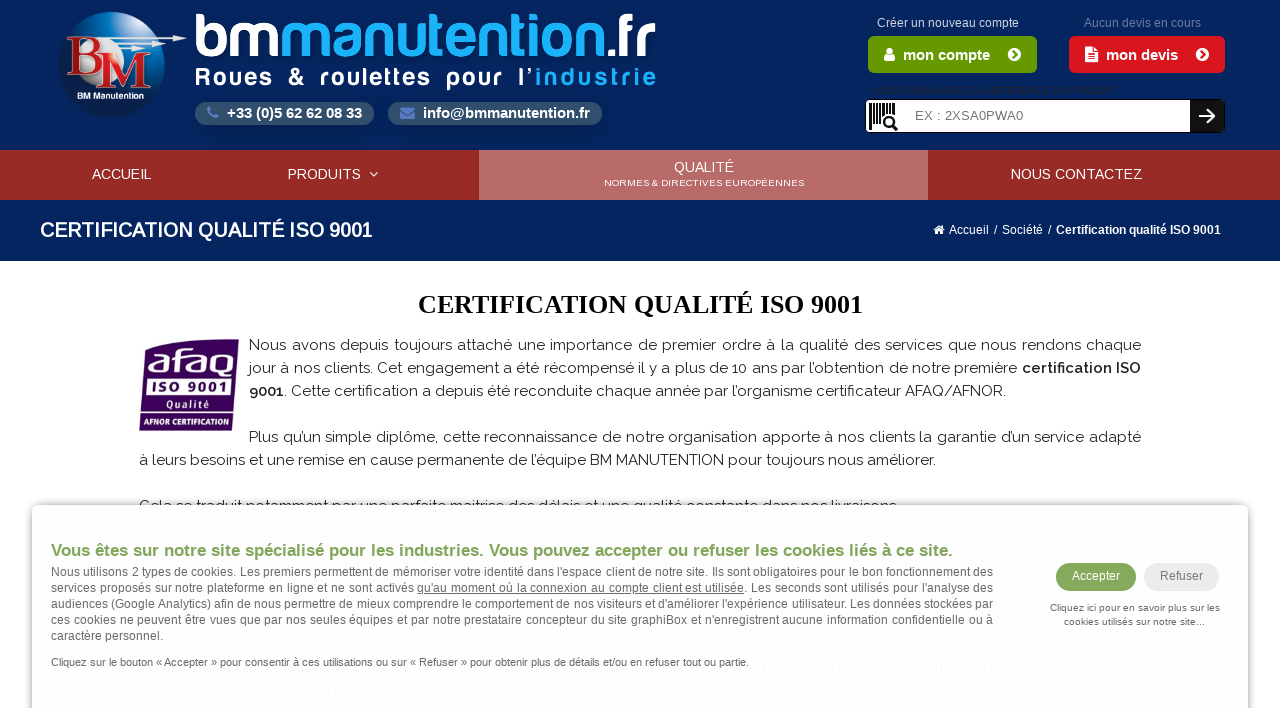

--- FILE ---
content_type: text/html; charset=utf-8
request_url: https://industries.bmmanutention.fr/societe-qualite-normes-iso.aspx
body_size: 142338
content:

<!DOCTYPE html>
<html xmlns="http://www.w3.org/1999/xhtml" lang="fr-fr">
<head lang="fr-fr"><meta name="robots" content="noindex" /><meta http-equiv="Content-Type" content="text/html; charset=utf-8" lang="fr" /><meta name="viewport" content="width=device-width, initial-scale=1, maximum-scale=1, user-scalable=no" /><meta name="apple-mobile-web-app-capable" content="yes" /><meta charset="utf-8" /><meta http-equiv="x-ua-compatible" content="ie=edge" /><link rel="shortcut icon" type="image/x-icon" href="/favicon.ico" /><link rel="icon" href="/favicon.ico" type="image/x-icon" /><link href="https://fonts.googleapis.com/css?family=Arimo|Baloo+Bhaina" rel="stylesheet" /><link href="https://fonts.googleapis.com/css?family=Raleway:200,300,400,600" rel="stylesheet" /><link rel="stylesheet" href="/css/bootstrap.min.css" /><link rel="stylesheet" href="/css/font-awesome.min.css" /><link rel="stylesheet" href="/css/fancybox/jquery.fancybox.css" /><link rel="stylesheet" href="/css/jquery.bxslider.min.css" /><link rel="stylesheet" href="/css/owl.carousel.css" /><link rel="stylesheet" href="/css/owl.transitions.css" /><link rel="stylesheet" href="/css/jquery.simplelens.css" /><link rel="stylesheet" href="/css/owl.theme.css" /><link rel="stylesheet" type="/text/css" href="lib/rs-plugin/css/settings.css" media="screen" /><link rel="stylesheet" href="/css/jquery-ui.css" /><link rel="stylesheet" href="/css/mobile_menu.min.css" /><link rel="stylesheet" href="/css/normalize.css" /><link rel="stylesheet" href="/css/main.css" /><link rel="stylesheet" href="/css/style.css" /><link rel="stylesheet" href="/css/responsive.css" /><link rel="stylesheet" href="/css/custom.css" /><link rel="stylesheet" href="/css/custom-altern.css" /><link rel="stylesheet" href="/css/custom-print.css" media="print" />
    <script src="/js/vendor/modernizr-2.8.3.min.js"></script>
    <title>
	Certification qualité ISO 9001
</title>	 <meta name='robots' content='follow,index,all' />
    <meta name='author' content='info@bmmanutention.fr' />
    <meta http-equiv='content-language' content='fr-FR' />
    <meta name='language' content='fr-FR' />
    <meta name='category' content='general' />
    <meta name='distribution' content='global' />
    <meta name='resource-type' content='document' />
    <meta name='copyright' content='https://industries.bmmanutention.fr/' />
    <meta name='application-name' content='BM MANUTENTION' />

    <!-- GEO LOCALISATION -->
    <meta name='geo.region' content='FR-77' />
    <meta name='geo.placename' content='NOISSIEL' />
    <meta name='geo.position' content='43.603031;1.073472' />
    <meta name='ICBM' content='43.603031, 1.073472' />

    <!-- DUBLIN CORE -->	
    <meta name='dc.language' CONTENT='fr' />
    <meta name='dc.source' CONTENT='https://industries.bmmanutention.fr/' />
    <meta name='dc.relation' CONTENT='https://industries.bmmanutention.fr/' />
    <meta name='dc.title' CONTENT='BM MANUTENTION' />
    <meta name='dc.description' CONTENT='https://industries.bmmanutention.fr/ Roues et rouletttes pour les collectivités' />
    <meta name='dc.keywords' CONTENT='roues, rouletttes, BM MANUTENTION, collectivités' />
    <meta name='dc.subject' CONTENT='Roues et rouletttes collectivités' />

    <!-- OPEN GRAPH FACEBOOK -->	
    <meta property='og:title' content='BM MANUTENTION'/>
    <meta property='og:type' content='website'/>
    <meta property='og:url' content='https://industries.bmmanutention.fr/'/>
    <meta property='og:image' content='https://industries.bmmanutention.fr/photos-commerce/logos/logo-social_r1_c1.gif'/>
    <meta property='og:image:type' content='image/gif' /> 
    <meta property='og:image:width' content='600' /> 
    <meta property='og:image:height' content='500' /> 
    <meta property='og:description' content='BM MANUTENTION' />
    <meta property='og:site_name'content='BM MANUTENTION' />
    <meta property='og:locale' content='fr_FR' />   

    <!-- favicon -->
    <link rel='apple-touch-icon' sizes='57x57' href='/photos-commerce/favicon/apple-icon-57x57.png' />
    <link rel='apple-touch-icon' sizes='60x60' href='/photos-commerce/favicon/apple-icon-60x60.png' />
    <link rel='apple-touch-icon' sizes='72x72' href='/photos-commerce/favicon/apple-icon-72x72.png' />
    <link rel='apple-touch-icon' sizes='76x76' href='/photos-commerce/favicon/apple-icon-76x76.png' />
    <link rel='apple-touch-icon' sizes='114x114' href='/photos-commerce/favicon/apple-icon-114x114.png' />
    <link rel='apple-touch-icon' sizes='120x120' href='/photos-commerce/favicon/apple-icon-120x120.png' />
    <link rel='apple-touch-icon' sizes='144x144' href='/photos-commerce/favicon/apple-icon-144x144.png' />
    <link rel='apple-touch-icon' sizes='152x152' href='/photos-commerce/favicon/apple-icon-152x152.png' />
    <link rel='apple-touch-icon' sizes='180x180' href='/photos-commerce/favicon/apple-icon-180x180.png' />
    <link rel='icon' type='image/png' sizes='192x192'  href='/photos-commerce/favicon/android-icon-192x192.png' />
    <link rel='icon' type='image/png' sizes='32x32' href='/photos-commerce/favicon/favicon-32x32.png' />
    <link rel='icon' type='image/png' sizes='96x96' href='/photos-commerce/favicon/favicon-96x96.png' />
    <link rel='icon' type='image/png' sizes='16x16' href='/photos-commerce/favicon/favicon-16x16.png' />
    <link rel='manifest' href='/photos-commerce/favicon/manifest.json' />
    <meta name='msapplication-TileColor' content='#669900' />
    <meta name='msapplication-TileImage' content='/ms-icon-144x144.png' />
    <meta name='theme-color' content='#669900' />

    <meta name="description" content="BM MANUTENTION Certification, qualité, ISO 9001, iso, 9001" />
    <meta name="keywords" content="Certification, qualité, ISO, 9001, ISO 9001" />
</head>
<body class="home-2" lang="fr-fr">
<form method="post" action="./societe-qualite-normes-iso.aspx" onsubmit="javascript:return WebForm_OnSubmit();" id="form1">
<div class="aspNetHidden">
<input type="hidden" name="RadScriptManager1_TSM" id="RadScriptManager1_TSM" value="" />
<input type="hidden" name="__EVENTTARGET" id="__EVENTTARGET" value="" />
<input type="hidden" name="__EVENTARGUMENT" id="__EVENTARGUMENT" value="" />
<input type="hidden" name="__VIEWSTATE" id="__VIEWSTATE" value="/[base64]/[base64]" />
</div>

<script type="text/javascript">
//<![CDATA[
var theForm = document.forms['form1'];
if (!theForm) {
    theForm = document.form1;
}
function __doPostBack(eventTarget, eventArgument) {
    if (!theForm.onsubmit || (theForm.onsubmit() != false)) {
        theForm.__EVENTTARGET.value = eventTarget;
        theForm.__EVENTARGUMENT.value = eventArgument;
        theForm.submit();
    }
}
//]]>
</script>


<script src="/WebResource.axd?d=iAfubUkmbYRxKp_gAEv9EvvrW0SxuRJYMM7pycMz6Hx2UgmkifCTx9VS0V1W-NzqNAp4reQ3apbtlMjoaiD7HTMKGTlRbuer8QsotvmcpkU1&amp;t=638286151360000000" type="text/javascript"></script>


<script src="/ScriptResource.axd?d=A2Y_bMq01hcFU0BlXALV2lgoOXf12AKX7Gopp4mRIZhGVhSU0SVmT5PGL9J21iOPncnPugqjw226TUVeBOVGbY_Phg1IWxmu1oSDkOBSa4S7Sll4-jJaX_RUAxZR7Zm2m0EasB2UHuxIRAfQ0V4qE0FU7mDe54YQGhO3BsV4gDU1&amp;t=ffffffffefdc468a" type="text/javascript"></script>
<script src="/Telerik.Web.UI.WebResource.axd?_TSM_HiddenField_=RadScriptManager1_TSM&amp;compress=1&amp;_TSM_CombinedScripts_=%3b%3bSystem.Web.Extensions%2c+Version%3d4.0.0.0%2c+Culture%3dneutral%2c+PublicKeyToken%3d31bf3856ad364e35%3afr-FR%3ad20f15a2-81e5-4f24-80b9-9fe501a4ce09%3aea597d4b%3ab25378d2" type="text/javascript"></script>
<script type="text/javascript">
//<![CDATA[
if (typeof(Sys) === 'undefined') throw new Error('Échec du chargement de l\u0027infrastructure ASP.NET Ajax côté client.');
//]]>
</script>

<script type="text/javascript">
//<![CDATA[
function WebForm_OnSubmit() {
if (typeof(ValidatorOnSubmit) == "function" && ValidatorOnSubmit() == false) return false;
return true;
}
//]]>
</script>

<div class="aspNetHidden">

	<input type="hidden" name="__VIEWSTATEGENERATOR" id="__VIEWSTATEGENERATOR" value="38ED60F9" />
	<input type="hidden" name="__EVENTVALIDATION" id="__EVENTVALIDATION" value="/wEdAAQglHCYQGPvOv7noFTUh2TsFh8/MtRB+LoVckPy7bilp4K5uCTsQhy2podB5b/fjhXdBStZgyR/npKYREcEB+lmg4T+NdGWiyuVQr95QlhdqCY+TNKJGF6HwgM74GaQVUY=" />
</div>
<script type="text/javascript">
//<![CDATA[
Sys.WebForms.PageRequestManager._initialize('ctl00$RadScriptManager1', 'form1', [], [], [], 90, 'ctl00');
//]]>
</script>

<!--[if lt IE 8]>
<p class="browserupgrade">Vous utilisez un navigateur <strong>obsolète</strong>. S'il vous plait, <a href="http://browsehappy.com/">mettez à jour votre navigateurr</a> pour améliorer votre expérience.</p>
<![endif]-->



    <!-- Loading animation... -->
    <div id="LoadingBox" style="text-align:center;"><table width="100%" height="100%" border="0" cellspacing="0" cellpadding="0" style="text-align:center;"><tr style="text-align:center;"><th width="100%" height="100%" align="center" valign="middle" style="text-align:center"><img src="/photos-commerce/commun/loadingAnim2_r1_c1.gif" id="LoadingImg" alt="Chargement en cours.." width="50" height="50" style="width:50px;height:50px;margin-left:auto;margin-right:auto;" /></th></tr></table></div>

    <!-- head ///////////////////////////////////////////////////////////////////////////////////////// -->
    <div id="box-header">
        <div class="box-beandeau-image">
            <div class="box-b-i-content">
                <img id="HeaderImgBandeau" src="/photos-commerce/header-bandeaux/wlp-header-top.jpg" />
            </div>
        </div>
        <div class="box-top">
            <div class="box-row">
                <div class="box-h-mobile-access">
                    <div class="bhma-l">
                        <a id="HplMobileAccessHome" class="margeR1" href="https://industries.bmmanutention.fr/"><i class="fa fa-home" aria-hidden="true"></i></a> 
                        <a id="HplMobileAccessContact" class="margeR1" href="/contact.aspx"><i class="fa fa-envelope" aria-hidden="true"></i></a> 
                        <a id="HplMobileAccessCompte" href="/compte-client-home.aspx"><i class="fa fa-user" aria-hidden="true"></i> &nbsp;&nbsp;mon compte</a>
                    </div>
                    <div class="bhma-r">
                        <a id="HplMobileAccessPanier" href="/panier.aspx"><i class="fa fa-file-text" aria-hidden="true"></i> &nbsp; mon devis <span class="panier-nb">0</span></a>
                    </div>
                    <div class="bckTheme backColor1">&nbsp;</div>
                </div>
                <div class="box-h-btns">
                    <!-- box panier -->
                    <div class="box-btn panier">
                        <div class="bb-cel0"><a id="HplHeaderPanier1" href="/panier.aspx"><img id="ImgHeaderPanier" src="/photos-commerce//icons/header-panier_r1_c1.png" alt="logo" /></a></div>
                        <div class="bb-cel2"><a id="HplHeaderPanier3" href="/panier.aspx"><span style='opacity:.4'>Aucun devis en cours</span></a></div>
                        <div class="bb-cel1 fadeLight backColor2"><a id="HplHeaderPanier2" href="/panier.aspx"><i class="fa fa-file-text" aria-hidden="true"></i> &nbsp;Mon Devis&nbsp; <i class="fa fa-chevron-circle-right" aria-hidden="true" style="margin-left:10px"></i></a></div>
                    </div>
                    <!-- box mon compte -->
                    <div class="box-btn compte">
                        <div class="bb-cel0"><a id="HplHeaderCompte1" href="/compte-client-home.aspx"><img id="ImgHeaderCompte" src="/photos-commerce//icons/header-compte_r1_c1.png" alt="logo" /></a></div>
                        <div class="bb-cel2"><a id="HplHeaderCompte3" href="/compte-client-home.aspx"><span style='opacity:.8'>Créer un nouveau compte</span></a></div>
                        <div class="bb-cel1 fadeLight backColor3"><a id="HplHeaderCompte2" href="/compte-client-home.aspx"><i class="fa fa-user" aria-hidden="true"></i> &nbsp;Mon Compte&nbsp; <i class="fa fa-chevron-circle-right" aria-hidden="true" style="margin-left:10px"></i></a></div>
                        <div id="PnlAccountLiens" class="box-account-links-top backColor1">
	
                            <a id="HplAcc1" href="/compte-client-home.aspx"><span class="a_ic"><i class="fa fa-search" aria-hidden="true"></i></span><span class="a_tx">Mes devis</span></a>
                            <a id="HplAcc2" href="/compte-client-modifier.aspx"><span class="a_ic"><i class="fa fa-user-circle" aria-hidden="true"></i></span><span class="a_tx">Mes informations</span></a>
                            <a id="HplAcc3" href="/compte-client-pass.aspx"><span class="a_ic"><i class="fa fa-key" aria-hidden="true"></i></span><span class="a_tx">Mon mot de passe</span></a>
                            <a href="javascript:;" class="deconn"><span class="a_ic"><i class="fa fa-power-off" aria-hidden="true"></i></span><span class="a_tx"><input type="submit" name="ctl00$ImageButtonDeconn" value="Déconnexion" id="ImageButtonDeconn" /></span></a>
                            <a href="javascript:;" style="text-align:center;font-size:.75em" class="MenuUserClose close"><img src="/photos-commerce/icons/icon-tirets_r1_c1.png" alt="fermer" /></a>
                        
</div>
                    </div>
                </div>
                <div class="box-h-logo">
                    <div class="box-h-logo-bis"><a id="HplHeaderLogoTopBis" title="BM MANUTENTION" href="https://industries.bmmanutention.fr/"><img id="ImgHeaderLogoTopBis" src="/photos-commerce/logos/logo-1-bis_r1_c1.png" alt="BM MANUTENTION" /></a></div>
                    <a id="HplHeaderLogoTop" title="BM MANUTENTION" href="https://industries.bmmanutention.fr/"><img id="ImgHeaderLogoTop" src="/photos-commerce/logos/logo-1_r1_c1.png" alt="BM MANUTENTION" /></a>
                    <div class="box-h-infosBis">
                        <a id="HplinfosBisTel" href="tel:+33240949091"><i class='fa fa-phone textColor6' aria-hidden='true'></i> &nbsp;+33 (0)5 62 62 08 33</a>
                        <a id="HplinfosBisMail" href="mailto:info@bmmanutention.fr"><i class='fa fa-envelope textColor6' aria-hidden='true'></i> &nbsp;info@bmmanutention.fr</a>
                    </div>
                </div>
                <div class="box-h-infos">
                    <!-- box tel -->
                    <div class="box-h-tel noview">
                        <div class="bxh-pic"><img src="/photos-commerce/icons/icon-tel-header_r1_c1.png" alt="contact" /></div>
                        <div class="bxh-text textColor1">
                            <div class="bxh-t1">SERVICE CLIENT</div>
                            <div class="bxh-t2"><a id="HplHeaderPhone" href="tel:+33%20(0)1%2060%2037%2007%2007">+33 (0)1 60 37 07 07</a></div>
                        </div>
                    </div>
                    <!-- box rech -->
                    <div class="box-h-search-textunder">VOUS CONNAISSEZ LA REFERENCE DU PRODUIT :</div>
                    <div id="PnlBoxSearch" class="box-h-search" onkeypress="javascript:return WebForm_FireDefaultButton(event, &#39;BtnRechMiniTop&#39;)">
	
                        <div class="sb-cell1"><div id="PanelDo" style="float:left;position:relative;">
		<img id="SearchBoxLoupe" src="/photos-commerce/searchBox/searchBox_loupe_r1_c1.png" alt="loupe" />
	</div></div>
                        <div class="sb-cell2"><span id="RFV1" class="textColor2" style="display:none;">*</span></div>
                        <div class="sb-cell3"><input name="ctl00$tb_RechBox" type="text" id="tb_RechBox" class="sb-txtbox" placeholder="EX : 2XSA0PWA0" /></div>
                        <div class="sb-cell4"><input type="image" name="ctl00$BtnRechMiniTop" id="BtnRechMiniTop" title="Lancer une recherche.." src="/photos-commerce/searchBox/searchBox_btn_r1_c1.png" onclick="javascript:WebForm_DoPostBackWithOptions(new WebForm_PostBackOptions(&quot;ctl00$BtnRechMiniTop&quot;, &quot;&quot;, true, &quot;SearchBoxForm&quot;, &quot;&quot;, false, false))" style="height:100%;" /></div>
                    
</div>
                </div>
            </div>
        </div>
        <!-- Menu PC -->
        <div id="MenuPC" class="box-nav backColor7"><div class="box-row"><table width="100%" border="0" cellspacing="0" cellpadding="0" class="font-normal textColor1Over"><tr><td id='td1' runat='server' align='center' valign='middle'><div class='tdContent'><a href="https://industries.bmmanutention.fr/" title="Accueil" target="_parent">Accueil</a></div></td><td id='td2' runat='server' align='center' valign='middle'><div class='tdContent large'><a href="javascript:;" title="&nbsp;&nbsp; &nbsp; Produits &nbsp;<i class='fa fa-angle-down' aria-hidden='true'></i> &nbsp; &nbsp;&nbsp;" target="_parent">&nbsp;&nbsp; &nbsp; Produits &nbsp;<i class='fa fa-angle-down' aria-hidden='true'></i> &nbsp; &nbsp;&nbsp;</a><div class='menuSlide'><div class='block backColor1'><div class='b-int-solo'><div class='b-pave-9'><div class='line backColor7' style='color: #fff !important;font-weight: 600;font-size: .8em;padding: 5px 3% 3px 3%;'><a href='/industries/roues-roulettes-roue_et_roulettes_zinguees-3-31.html' title="Roue et roulettes zinguées"><i class='fa fa-angle-down' aria-hidden='true'></i> ROUE ET ROULETTES ZINGUÉES</a></div><div class='b-p-line'><a href='/industries_manutention/roue_et_roulette_caoutchouc_bleu-42-roue_roulette.html' title="Roue et roulette Caoutchouc bleu" target='_parent' class='loadingActive'><i class='fa fa-angle-right' aria-hidden='true'></i> Roue et roulette Caoutchouc bleu</a></div><div class='b-p-line'><a href='/industries_manutention/roue_et_roulette_caoutchouc_elastique_noir-43-roue_roulette.html' title="Roue et roulette Caoutchouc élastique noir" target='_parent' class='loadingActive'><i class='fa fa-angle-right' aria-hidden='true'></i> Roue et roulette Caoutchouc élastique noir</a></div><div class='b-p-line'><a href='/industries_manutention/roue_et_roulette_caoutchouc_gris-44-roue_roulette.html' title="Roue et roulette Caoutchouc gris" target='_parent' class='loadingActive'><i class='fa fa-angle-right' aria-hidden='true'></i> Roue et roulette Caoutchouc gris</a></div><div class='b-p-line'><a href='/industries_manutention/roue_et_roulette_caoutchouc_noir-45-roue_roulette.html' title="Roue et roulette Caoutchouc noir" target='_parent' class='loadingActive'><i class='fa fa-angle-right' aria-hidden='true'></i> Roue et roulette Caoutchouc noir</a></div><div class='b-p-line'><a href='/industries_manutention/roue_et_roulette_polyamide-46-roue_roulette.html' title="Roue et roulette polyamide" target='_parent' class='loadingActive'><i class='fa fa-angle-right' aria-hidden='true'></i> Roue et roulette polyamide</a></div><div class='b-p-line'><a href='/industries_manutention/roue_et_roulette_polyurethane-47-roue_roulette.html' title="Roue et roulette polyuréthane" target='_parent' class='loadingActive'><i class='fa fa-angle-right' aria-hidden='true'></i> Roue et roulette polyuréthane</a></div><div class='b-p-line'><a href='/industries_manutention/roue_et_roulette_polyurethane_bombe-48-roue_roulette.html' title="Roue et roulette polyuréthane bombé" target='_parent' class='loadingActive'><i class='fa fa-angle-right' aria-hidden='true'></i> Roue et roulette polyuréthane bombé</a></div><div class='b-p-line'><a href='/industries_manutention/roue_et_roulette_polyurethane_coule_alu_-49-roue_roulette.html' title="Roue et roulette polyuréthane coulé (Alu)" target='_parent' class='loadingActive'><i class='fa fa-angle-right' aria-hidden='true'></i> Roue et roulette polyuréthane coulé (Alu)</a></div><div class='b-p-line'><a href='/industries_manutention/roue_fonte_wagonnet-50-roue_roulette.html' title="Roue fonte wagonnet" target='_parent' class='loadingActive'><i class='fa fa-angle-right' aria-hidden='true'></i> Roue fonte wagonnet</a></div><div class='b-p-line'><a href='/industries_manutention/roue_et_roulette_polyurethane_coule_fonte_-86-roue_roulette.html' title="Roue et roulette polyuréthane coulé (fonte)" target='_parent' class='loadingActive'><i class='fa fa-angle-right' aria-hidden='true'></i> Roue et roulette polyuréthane coulé (fonte)</a></div><div class='b-p-line'><a href='/industries_manutention/roue_jante_tole_acier-51-roue_roulette.html' title="Roue jante tôle acier" target='_parent' class='loadingActive'><i class='fa fa-angle-right' aria-hidden='true'></i> Roue jante tôle acier</a></div><div class='b-p-line'><a href='/industries_manutention/roulette_caoutchouc_thermoplastique-52-roue_roulette.html' title="Roulette caoutchouc thermoplastique" target='_parent' class='loadingActive'><i class='fa fa-angle-right' aria-hidden='true'></i> Roulette caoutchouc thermoplastique</a></div></div><div class='b-pave-9'><div class='line backColor7' style='color: #fff !important;font-weight: 600;font-size: .8em;padding: 5px 3% 3px 3%;'><a href='/industries/roues-roulettes-roue_et_roulettes_inox-3-32.html' title="Roue et roulettes inox"><i class='fa fa-angle-down' aria-hidden='true'></i> ROUE ET ROULETTES INOX</a></div><div class='b-p-line'><a href='/industries_manutention/roue_et_roulette_polyurethane_injecte_superlast-59-roue_roulette.html' title="Roue et roulette polyuréthane injecté SUPERLAST" target='_parent' class='loadingActive'><i class='fa fa-angle-right' aria-hidden='true'></i> Roue et roulette polyuréthane injecté SUPERLAST</a></div><div class='b-p-line'><a href='/industries_manutention/roue_et_roulette_polyurethane_bombe-57-roue_roulette.html' title="Roue et roulette polyuréthane bombé" target='_parent' class='loadingActive'><i class='fa fa-angle-right' aria-hidden='true'></i> Roue et roulette polyuréthane bombé</a></div><div class='b-p-line'><a href='/industries_manutention/roue_et_roulette_caoutchouc_bleu-53-roue_roulette.html' title="Roue et roulette caoutchouc bleu" target='_parent' class='loadingActive'><i class='fa fa-angle-right' aria-hidden='true'></i> Roue et roulette caoutchouc bleu</a></div><div class='b-p-line'><a href='/industries_manutention/roue_et_roulette_polyamide-56-roue_roulette.html' title="Roue et roulette polyamide" target='_parent' class='loadingActive'><i class='fa fa-angle-right' aria-hidden='true'></i> Roue et roulette polyamide</a></div><div class='b-p-line'><a href='/industries_manutention/roue_et_roulette_caoutchouc_elastique_gris-54-roue_roulette.html' title="Roue et roulette caoutchouc élastique gris" target='_parent' class='loadingActive'><i class='fa fa-angle-right' aria-hidden='true'></i> Roue et roulette caoutchouc élastique gris</a></div><div class='b-p-line'><a href='/industries_manutention/roue_et_roulette_polyurethane_injecte-58-roue_roulette.html' title="Roue et roulette polyuréthane injecté" target='_parent' class='loadingActive'><i class='fa fa-angle-right' aria-hidden='true'></i> Roue et roulette polyuréthane injecté</a></div><div class='b-p-line'><a href='/industries_manutention/roue_et_roulette_caoutchouc_synthetique-55-roue_roulette.html' title="Roue et roulette caoutchouc synthétique" target='_parent' class='loadingActive'><i class='fa fa-angle-right' aria-hidden='true'></i> Roue et roulette caoutchouc synthétique</a></div><div class='b-p-line'><a href='/industries_manutention/roulette_caoutchouc_thermoplastique-60-roue_roulette.html' title="Roulette caoutchouc thermoplastique" target='_parent' class='loadingActive'><i class='fa fa-angle-right' aria-hidden='true'></i> Roulette caoutchouc thermoplastique</a></div></div><div class='b-pave-9'><div class='line backColor7' style='color: #fff !important;font-weight: 600;font-size: .8em;padding: 5px 3% 3px 3%;'><a href='/industries/roues-roulettes-roue_et_roulettes_haute_temperature-3-33.html' title="Roue et roulettes haute température"><i class='fa fa-angle-down' aria-hidden='true'></i> ROUE ET ROULETTES HAUTE TEMPÉRATURE</a></div><div class='b-p-line'><a href='/industries_manutention/roue_et_roulette_chargee_fibre_de_verre-61-roue_roulette.html' title="Roue et roulette chargée fibre de verre" target='_parent' class='loadingActive'><i class='fa fa-angle-right' aria-hidden='true'></i> Roue et roulette chargée fibre de verre</a></div><div class='b-p-line'><a href='/industries_manutention/roue_et_roulette_gomme-62-roue_roulette.html' title="Roue et roulette Gomme" target='_parent' class='loadingActive'><i class='fa fa-angle-right' aria-hidden='true'></i> Roue et roulette Gomme</a></div><div class='b-p-line'><a href='/industries_manutention/roue_et_roulette_resine_phenolique-63-roue_roulette.html' title="Roue et roulette résine phenolique" target='_parent' class='loadingActive'><i class='fa fa-angle-right' aria-hidden='true'></i> Roue et roulette résine phenolique</a></div></div><div class='b-pave-9'><div class='line backColor7' style='color: #fff !important;font-weight: 600;font-size: .8em;padding: 5px 3% 3px 3%;'><a href='/industries/roues-roulettes-baratte-3-34.html' title="Baratte"><i class='fa fa-angle-down' aria-hidden='true'></i> BARATTE</a></div><div class='b-p-line'><a href='/industries_manutention/baratte-64-roue_roulette.html' title="Baratte" target='_parent' class='loadingActive'><i class='fa fa-angle-right' aria-hidden='true'></i> Baratte</a></div></div><div class='b-pave-9'><div class='line backColor7' style='color: #fff !important;font-weight: 600;font-size: .8em;padding: 5px 3% 3px 3%;'><a href='/industries/roues-roulettes-roue_libre_d’entrainement_degrilleur-3-35.html' title="Roue libre d’entraînement  / Dégrilleur"><i class='fa fa-angle-down' aria-hidden='true'></i> ROUE LIBRE D’ENTRAÎNEMENT  / DÉGRILLEUR</a></div><div class='b-p-line'><a href='/industries_manutention/roue_entrainement-65-roue_roulette.html' title="Roue entrainement" target='_parent' class='loadingActive'><i class='fa fa-angle-right' aria-hidden='true'></i> Roue entrainement</a></div><div class='b-p-line'><a href='/industries_manutention/roue_libre-66-roue_roulette.html' title="Roue libre" target='_parent' class='loadingActive'><i class='fa fa-angle-right' aria-hidden='true'></i> Roue libre</a></div><div class='b-p-line'><a href='/industries_manutention/roue_degrilleur-127-roue_roulette.html' title="Roue dégrilleur" target='_parent' class='loadingActive'><i class='fa fa-angle-right' aria-hidden='true'></i> Roue dégrilleur</a></div></div><div class='b-pave-9'><div class='line backColor7' style='color: #fff !important;font-weight: 600;font-size: .8em;padding: 5px 3% 3px 3%;'><a href='/industries/roues-roulettes-galet_de_guidage-3-36.html' title="Galet de guidage"><i class='fa fa-angle-down' aria-hidden='true'></i> GALET DE GUIDAGE</a></div><div class='b-p-line'><a href='/industries_manutention/galet_de_guidage-67-roue_roulette.html' title="Galet de guidage" target='_parent' class='loadingActive'><i class='fa fa-angle-right' aria-hidden='true'></i> Galet de guidage</a></div></div><div class='b-pave-9'><div class='line backColor7' style='color: #fff !important;font-weight: 600;font-size: .8em;padding: 5px 3% 3px 3%;'><a href='/industries/roues-roulettes-manutention-3-37.html' title="Manutention"><i class='fa fa-angle-down' aria-hidden='true'></i> MANUTENTION</a></div><div class='b-p-line'><a href='/industries_manutention/axes-68-roue_roulette.html' title="Axes" target='_parent' class='loadingActive'><i class='fa fa-angle-right' aria-hidden='true'></i> Axes</a></div><div class='b-p-line'><a href='/industries_manutention/bt_transpalette_manuel-69-roue_roulette.html' title="BT Transpalette manuel" target='_parent' class='loadingActive'><i class='fa fa-angle-right' aria-hidden='true'></i> BT Transpalette manuel</a></div><div class='b-p-line'><a href='/industries_manutention/fenwick_transpalette_manuel-70-roue_roulette.html' title="FENWICK Transpalette manuel" target='_parent' class='loadingActive'><i class='fa fa-angle-right' aria-hidden='true'></i> FENWICK Transpalette manuel</a></div><div class='b-p-line'><a href='/industries_manutention/galet_de_fourche_transpalette_electrique_gerbeur-71-roue_roulette.html' title="Galet de Fourche Transpalette électrique/gerbeur" target='_parent' class='loadingActive'><i class='fa fa-angle-right' aria-hidden='true'></i> Galet de Fourche Transpalette électrique/gerbeur</a></div><div class='b-p-line'><a href='/industries_manutention/galet_de_fourche_transpalette_manuel-72-roue_roulette.html' title="Galet de Fourche Transpalette manuel" target='_parent' class='loadingActive'><i class='fa fa-angle-right' aria-hidden='true'></i> Galet de Fourche Transpalette manuel</a></div><div class='b-p-line'><a href='/industries_manutention/galet_stabilisateur_transpalette_electrique_gerbeur-73-roue_roulette.html' title="Galet stabilisateur Transpalette électrique/gerbeur" target='_parent' class='loadingActive'><i class='fa fa-angle-right' aria-hidden='true'></i> Galet stabilisateur Transpalette électrique/gerbeur</a></div><div class='b-p-line'><a href='/industries_manutention/mic_jungh_transpalette_manuel-74-roue_roulette.html' title="MIC / JUNGH Transpalette manuel" target='_parent' class='loadingActive'><i class='fa fa-angle-right' aria-hidden='true'></i> MIC / JUNGH Transpalette manuel</a></div><div class='b-p-line'><a href='/industries_manutention/retrac_jungheinrich-75-roue_roulette.html' title="RETRAC Jungheinrich" target='_parent' class='loadingActive'><i class='fa fa-angle-right' aria-hidden='true'></i> RETRAC Jungheinrich</a></div><div class='b-p-line'><a href='/industries_manutention/roue_directrice-76-roue_roulette.html' title="Roue directrice" target='_parent' class='loadingActive'><i class='fa fa-angle-right' aria-hidden='true'></i> Roue directrice</a></div><div class='b-p-line'><a href='/industries_manutention/roue_motrice_transpalette_electrique_gerbeur-77-roue_roulette.html' title="Roue Motrice Transpalette électrique/gerbeur" target='_parent' class='loadingActive'><i class='fa fa-angle-right' aria-hidden='true'></i> Roue Motrice Transpalette électrique/gerbeur</a></div><div class='b-p-line'><a href='/industries_manutention/roue_porteuse_transpalette_electrique_gerbeur-78-roue_roulette.html' title="Roue Porteuse Transpalette électrique/gerbeur" target='_parent' class='loadingActive'><i class='fa fa-angle-right' aria-hidden='true'></i> Roue Porteuse Transpalette électrique/gerbeur</a></div><div class='b-p-line'><a href='/industries_manutention/roulement_a_billes-79-roue_roulette.html' title="Roulement à billes" target='_parent' class='loadingActive'><i class='fa fa-angle-right' aria-hidden='true'></i> Roulement à billes</a></div></div><div class='b-pave-9'><div class='line backColor7' style='color: #fff !important;font-weight: 600;font-size: .8em;padding: 5px 3% 3px 3%;'><a href='/industries/roues-roulettes-kit_rouleur_patin_d_immo-3-38.html' title="Kit rouleur / Patin d'immo."><i class='fa fa-angle-down' aria-hidden='true'></i> KIT ROULEUR / PATIN D'IMMO.</a></div><div class='b-p-line'><a href='/industries_manutention/kit_rouleur_patin_d_immo-84-roue_roulette.html' title="Kit rouleur / Patin d'immo." target='_parent' class='loadingActive'><i class='fa fa-angle-right' aria-hidden='true'></i> Kit rouleur / Patin d'immo.</a></div></div><div class='b-pave-9'><div class='line backColor7' style='color: #fff !important;font-weight: 600;font-size: .8em;padding: 5px 3% 3px 3%;'><a href='/industries/roues-roulettes-solutions_specifiques-3-39.html' title="Solutions spécifiques"><i class='fa fa-angle-down' aria-hidden='true'></i> SOLUTIONS SPÉCIFIQUES</a></div><div class='b-p-line'><a href='/industries_manutention/solutions_specifiques-85-roue_roulette.html' title="Solutions spécifiques" target='_parent' class='loadingActive'><i class='fa fa-angle-right' aria-hidden='true'></i> Solutions spécifiques</a></div></div></div></div></div></div></td><td id='td3' runat='server' align='center' valign='middle'><div class='tdContent active' style='padding-top: 10px !important;'><a href="/societe-qualite-normes-iso.aspx" title="Qualité<br><span>Normes & directives européennes</span>" target="_parent">Qualité<br><span>Normes & directives européennes</span></a></div></td><td id='td4' runat='server' align='center' valign='middle'><div class='tdContent'><a href="/contact.aspx" title="Nous contactez" target="_parent">Nous contactez</a></div></td></tr></table></div></div>
    </div>

    <!-- Menu PC scroll ///////////////////////////////////////////////////////////////////////////////////////// -->
    <div id="headerScroll" style="background-color:#992B27 !important"><div class="box-nav"><div class="box-row">
                <table width="16%" border="0" cellspacing="0" cellpadding="0" class="font-normal textColor1Over" style="float:left;width:16%"><tr><td align="center" valign="middle"><div class='tdLogo'><a id="HplHeaderScrollLogoTop" title="BM MANUTENTION" class="GotoTop" href="javascript:;"><img id="ImgHeaderScrollLogoTop" src="/photos-commerce/logos/logo-2_r1_c1.png" alt="BM MANUTENTION" style="max-width:100%" /></a></div></td>
</tr></table>
                <table width="84%" border="0" cellspacing="0" cellpadding="0" class="font-normal textColor1Over" style="float:right;width:84%"><tr><td id='td1' runat='server' align='center' valign='middle'><div class='tdContent'><a href="https://industries.bmmanutention.fr/" title="Accueil" target="_parent">Accueil</a></div></td><td id='td2' runat='server' align='center' valign='middle'><div class='tdContent large'><a href="javascript:;" title="&nbsp;&nbsp; &nbsp; Produits &nbsp;<i class='fa fa-angle-down' aria-hidden='true'></i> &nbsp; &nbsp;&nbsp;" target="_parent">&nbsp;&nbsp; &nbsp; Produits &nbsp;<i class='fa fa-angle-down' aria-hidden='true'></i> &nbsp; &nbsp;&nbsp;</a><div class='menuSlide'><div class='block backColor1'><div class='b-int-solo'><div class='b-pave-9'><div class='line backColor7' style='color: #fff !important;font-weight: 600;font-size: .8em;padding: 5px 3% 3px 3%;'><a href='/industries/roues-roulettes-roue_et_roulettes_zinguees-3-31.html' title="Roue et roulettes zinguées"><i class='fa fa-angle-down' aria-hidden='true'></i> ROUE ET ROULETTES ZINGUÉES</a></div><div class='b-p-line'><a href='/industries_manutention/roue_et_roulette_caoutchouc_bleu-42-roue_roulette.html' title="Roue et roulette Caoutchouc bleu" target='_parent' class='loadingActive'><i class='fa fa-angle-right' aria-hidden='true'></i> Roue et roulette Caoutchouc bleu</a></div><div class='b-p-line'><a href='/industries_manutention/roue_et_roulette_caoutchouc_elastique_noir-43-roue_roulette.html' title="Roue et roulette Caoutchouc élastique noir" target='_parent' class='loadingActive'><i class='fa fa-angle-right' aria-hidden='true'></i> Roue et roulette Caoutchouc élastique noir</a></div><div class='b-p-line'><a href='/industries_manutention/roue_et_roulette_caoutchouc_gris-44-roue_roulette.html' title="Roue et roulette Caoutchouc gris" target='_parent' class='loadingActive'><i class='fa fa-angle-right' aria-hidden='true'></i> Roue et roulette Caoutchouc gris</a></div><div class='b-p-line'><a href='/industries_manutention/roue_et_roulette_caoutchouc_noir-45-roue_roulette.html' title="Roue et roulette Caoutchouc noir" target='_parent' class='loadingActive'><i class='fa fa-angle-right' aria-hidden='true'></i> Roue et roulette Caoutchouc noir</a></div><div class='b-p-line'><a href='/industries_manutention/roue_et_roulette_polyamide-46-roue_roulette.html' title="Roue et roulette polyamide" target='_parent' class='loadingActive'><i class='fa fa-angle-right' aria-hidden='true'></i> Roue et roulette polyamide</a></div><div class='b-p-line'><a href='/industries_manutention/roue_et_roulette_polyurethane-47-roue_roulette.html' title="Roue et roulette polyuréthane" target='_parent' class='loadingActive'><i class='fa fa-angle-right' aria-hidden='true'></i> Roue et roulette polyuréthane</a></div><div class='b-p-line'><a href='/industries_manutention/roue_et_roulette_polyurethane_bombe-48-roue_roulette.html' title="Roue et roulette polyuréthane bombé" target='_parent' class='loadingActive'><i class='fa fa-angle-right' aria-hidden='true'></i> Roue et roulette polyuréthane bombé</a></div><div class='b-p-line'><a href='/industries_manutention/roue_et_roulette_polyurethane_coule_alu_-49-roue_roulette.html' title="Roue et roulette polyuréthane coulé (Alu)" target='_parent' class='loadingActive'><i class='fa fa-angle-right' aria-hidden='true'></i> Roue et roulette polyuréthane coulé (Alu)</a></div><div class='b-p-line'><a href='/industries_manutention/roue_fonte_wagonnet-50-roue_roulette.html' title="Roue fonte wagonnet" target='_parent' class='loadingActive'><i class='fa fa-angle-right' aria-hidden='true'></i> Roue fonte wagonnet</a></div><div class='b-p-line'><a href='/industries_manutention/roue_et_roulette_polyurethane_coule_fonte_-86-roue_roulette.html' title="Roue et roulette polyuréthane coulé (fonte)" target='_parent' class='loadingActive'><i class='fa fa-angle-right' aria-hidden='true'></i> Roue et roulette polyuréthane coulé (fonte)</a></div><div class='b-p-line'><a href='/industries_manutention/roue_jante_tole_acier-51-roue_roulette.html' title="Roue jante tôle acier" target='_parent' class='loadingActive'><i class='fa fa-angle-right' aria-hidden='true'></i> Roue jante tôle acier</a></div><div class='b-p-line'><a href='/industries_manutention/roulette_caoutchouc_thermoplastique-52-roue_roulette.html' title="Roulette caoutchouc thermoplastique" target='_parent' class='loadingActive'><i class='fa fa-angle-right' aria-hidden='true'></i> Roulette caoutchouc thermoplastique</a></div></div><div class='b-pave-9'><div class='line backColor7' style='color: #fff !important;font-weight: 600;font-size: .8em;padding: 5px 3% 3px 3%;'><a href='/industries/roues-roulettes-roue_et_roulettes_inox-3-32.html' title="Roue et roulettes inox"><i class='fa fa-angle-down' aria-hidden='true'></i> ROUE ET ROULETTES INOX</a></div><div class='b-p-line'><a href='/industries_manutention/roue_et_roulette_polyurethane_injecte_superlast-59-roue_roulette.html' title="Roue et roulette polyuréthane injecté SUPERLAST" target='_parent' class='loadingActive'><i class='fa fa-angle-right' aria-hidden='true'></i> Roue et roulette polyuréthane injecté SUPERLAST</a></div><div class='b-p-line'><a href='/industries_manutention/roue_et_roulette_polyurethane_bombe-57-roue_roulette.html' title="Roue et roulette polyuréthane bombé" target='_parent' class='loadingActive'><i class='fa fa-angle-right' aria-hidden='true'></i> Roue et roulette polyuréthane bombé</a></div><div class='b-p-line'><a href='/industries_manutention/roue_et_roulette_caoutchouc_bleu-53-roue_roulette.html' title="Roue et roulette caoutchouc bleu" target='_parent' class='loadingActive'><i class='fa fa-angle-right' aria-hidden='true'></i> Roue et roulette caoutchouc bleu</a></div><div class='b-p-line'><a href='/industries_manutention/roue_et_roulette_polyamide-56-roue_roulette.html' title="Roue et roulette polyamide" target='_parent' class='loadingActive'><i class='fa fa-angle-right' aria-hidden='true'></i> Roue et roulette polyamide</a></div><div class='b-p-line'><a href='/industries_manutention/roue_et_roulette_caoutchouc_elastique_gris-54-roue_roulette.html' title="Roue et roulette caoutchouc élastique gris" target='_parent' class='loadingActive'><i class='fa fa-angle-right' aria-hidden='true'></i> Roue et roulette caoutchouc élastique gris</a></div><div class='b-p-line'><a href='/industries_manutention/roue_et_roulette_polyurethane_injecte-58-roue_roulette.html' title="Roue et roulette polyuréthane injecté" target='_parent' class='loadingActive'><i class='fa fa-angle-right' aria-hidden='true'></i> Roue et roulette polyuréthane injecté</a></div><div class='b-p-line'><a href='/industries_manutention/roue_et_roulette_caoutchouc_synthetique-55-roue_roulette.html' title="Roue et roulette caoutchouc synthétique" target='_parent' class='loadingActive'><i class='fa fa-angle-right' aria-hidden='true'></i> Roue et roulette caoutchouc synthétique</a></div><div class='b-p-line'><a href='/industries_manutention/roulette_caoutchouc_thermoplastique-60-roue_roulette.html' title="Roulette caoutchouc thermoplastique" target='_parent' class='loadingActive'><i class='fa fa-angle-right' aria-hidden='true'></i> Roulette caoutchouc thermoplastique</a></div></div><div class='b-pave-9'><div class='line backColor7' style='color: #fff !important;font-weight: 600;font-size: .8em;padding: 5px 3% 3px 3%;'><a href='/industries/roues-roulettes-roue_et_roulettes_haute_temperature-3-33.html' title="Roue et roulettes haute température"><i class='fa fa-angle-down' aria-hidden='true'></i> ROUE ET ROULETTES HAUTE TEMPÉRATURE</a></div><div class='b-p-line'><a href='/industries_manutention/roue_et_roulette_chargee_fibre_de_verre-61-roue_roulette.html' title="Roue et roulette chargée fibre de verre" target='_parent' class='loadingActive'><i class='fa fa-angle-right' aria-hidden='true'></i> Roue et roulette chargée fibre de verre</a></div><div class='b-p-line'><a href='/industries_manutention/roue_et_roulette_gomme-62-roue_roulette.html' title="Roue et roulette Gomme" target='_parent' class='loadingActive'><i class='fa fa-angle-right' aria-hidden='true'></i> Roue et roulette Gomme</a></div><div class='b-p-line'><a href='/industries_manutention/roue_et_roulette_resine_phenolique-63-roue_roulette.html' title="Roue et roulette résine phenolique" target='_parent' class='loadingActive'><i class='fa fa-angle-right' aria-hidden='true'></i> Roue et roulette résine phenolique</a></div></div><div class='b-pave-9'><div class='line backColor7' style='color: #fff !important;font-weight: 600;font-size: .8em;padding: 5px 3% 3px 3%;'><a href='/industries/roues-roulettes-baratte-3-34.html' title="Baratte"><i class='fa fa-angle-down' aria-hidden='true'></i> BARATTE</a></div><div class='b-p-line'><a href='/industries_manutention/baratte-64-roue_roulette.html' title="Baratte" target='_parent' class='loadingActive'><i class='fa fa-angle-right' aria-hidden='true'></i> Baratte</a></div></div><div class='b-pave-9'><div class='line backColor7' style='color: #fff !important;font-weight: 600;font-size: .8em;padding: 5px 3% 3px 3%;'><a href='/industries/roues-roulettes-roue_libre_d’entrainement_degrilleur-3-35.html' title="Roue libre d’entraînement  / Dégrilleur"><i class='fa fa-angle-down' aria-hidden='true'></i> ROUE LIBRE D’ENTRAÎNEMENT  / DÉGRILLEUR</a></div><div class='b-p-line'><a href='/industries_manutention/roue_entrainement-65-roue_roulette.html' title="Roue entrainement" target='_parent' class='loadingActive'><i class='fa fa-angle-right' aria-hidden='true'></i> Roue entrainement</a></div><div class='b-p-line'><a href='/industries_manutention/roue_libre-66-roue_roulette.html' title="Roue libre" target='_parent' class='loadingActive'><i class='fa fa-angle-right' aria-hidden='true'></i> Roue libre</a></div><div class='b-p-line'><a href='/industries_manutention/roue_degrilleur-127-roue_roulette.html' title="Roue dégrilleur" target='_parent' class='loadingActive'><i class='fa fa-angle-right' aria-hidden='true'></i> Roue dégrilleur</a></div></div><div class='b-pave-9'><div class='line backColor7' style='color: #fff !important;font-weight: 600;font-size: .8em;padding: 5px 3% 3px 3%;'><a href='/industries/roues-roulettes-galet_de_guidage-3-36.html' title="Galet de guidage"><i class='fa fa-angle-down' aria-hidden='true'></i> GALET DE GUIDAGE</a></div><div class='b-p-line'><a href='/industries_manutention/galet_de_guidage-67-roue_roulette.html' title="Galet de guidage" target='_parent' class='loadingActive'><i class='fa fa-angle-right' aria-hidden='true'></i> Galet de guidage</a></div></div><div class='b-pave-9'><div class='line backColor7' style='color: #fff !important;font-weight: 600;font-size: .8em;padding: 5px 3% 3px 3%;'><a href='/industries/roues-roulettes-manutention-3-37.html' title="Manutention"><i class='fa fa-angle-down' aria-hidden='true'></i> MANUTENTION</a></div><div class='b-p-line'><a href='/industries_manutention/axes-68-roue_roulette.html' title="Axes" target='_parent' class='loadingActive'><i class='fa fa-angle-right' aria-hidden='true'></i> Axes</a></div><div class='b-p-line'><a href='/industries_manutention/bt_transpalette_manuel-69-roue_roulette.html' title="BT Transpalette manuel" target='_parent' class='loadingActive'><i class='fa fa-angle-right' aria-hidden='true'></i> BT Transpalette manuel</a></div><div class='b-p-line'><a href='/industries_manutention/fenwick_transpalette_manuel-70-roue_roulette.html' title="FENWICK Transpalette manuel" target='_parent' class='loadingActive'><i class='fa fa-angle-right' aria-hidden='true'></i> FENWICK Transpalette manuel</a></div><div class='b-p-line'><a href='/industries_manutention/galet_de_fourche_transpalette_electrique_gerbeur-71-roue_roulette.html' title="Galet de Fourche Transpalette électrique/gerbeur" target='_parent' class='loadingActive'><i class='fa fa-angle-right' aria-hidden='true'></i> Galet de Fourche Transpalette électrique/gerbeur</a></div><div class='b-p-line'><a href='/industries_manutention/galet_de_fourche_transpalette_manuel-72-roue_roulette.html' title="Galet de Fourche Transpalette manuel" target='_parent' class='loadingActive'><i class='fa fa-angle-right' aria-hidden='true'></i> Galet de Fourche Transpalette manuel</a></div><div class='b-p-line'><a href='/industries_manutention/galet_stabilisateur_transpalette_electrique_gerbeur-73-roue_roulette.html' title="Galet stabilisateur Transpalette électrique/gerbeur" target='_parent' class='loadingActive'><i class='fa fa-angle-right' aria-hidden='true'></i> Galet stabilisateur Transpalette électrique/gerbeur</a></div><div class='b-p-line'><a href='/industries_manutention/mic_jungh_transpalette_manuel-74-roue_roulette.html' title="MIC / JUNGH Transpalette manuel" target='_parent' class='loadingActive'><i class='fa fa-angle-right' aria-hidden='true'></i> MIC / JUNGH Transpalette manuel</a></div><div class='b-p-line'><a href='/industries_manutention/retrac_jungheinrich-75-roue_roulette.html' title="RETRAC Jungheinrich" target='_parent' class='loadingActive'><i class='fa fa-angle-right' aria-hidden='true'></i> RETRAC Jungheinrich</a></div><div class='b-p-line'><a href='/industries_manutention/roue_directrice-76-roue_roulette.html' title="Roue directrice" target='_parent' class='loadingActive'><i class='fa fa-angle-right' aria-hidden='true'></i> Roue directrice</a></div><div class='b-p-line'><a href='/industries_manutention/roue_motrice_transpalette_electrique_gerbeur-77-roue_roulette.html' title="Roue Motrice Transpalette électrique/gerbeur" target='_parent' class='loadingActive'><i class='fa fa-angle-right' aria-hidden='true'></i> Roue Motrice Transpalette électrique/gerbeur</a></div><div class='b-p-line'><a href='/industries_manutention/roue_porteuse_transpalette_electrique_gerbeur-78-roue_roulette.html' title="Roue Porteuse Transpalette électrique/gerbeur" target='_parent' class='loadingActive'><i class='fa fa-angle-right' aria-hidden='true'></i> Roue Porteuse Transpalette électrique/gerbeur</a></div><div class='b-p-line'><a href='/industries_manutention/roulement_a_billes-79-roue_roulette.html' title="Roulement à billes" target='_parent' class='loadingActive'><i class='fa fa-angle-right' aria-hidden='true'></i> Roulement à billes</a></div></div><div class='b-pave-9'><div class='line backColor7' style='color: #fff !important;font-weight: 600;font-size: .8em;padding: 5px 3% 3px 3%;'><a href='/industries/roues-roulettes-kit_rouleur_patin_d_immo-3-38.html' title="Kit rouleur / Patin d'immo."><i class='fa fa-angle-down' aria-hidden='true'></i> KIT ROULEUR / PATIN D'IMMO.</a></div><div class='b-p-line'><a href='/industries_manutention/kit_rouleur_patin_d_immo-84-roue_roulette.html' title="Kit rouleur / Patin d'immo." target='_parent' class='loadingActive'><i class='fa fa-angle-right' aria-hidden='true'></i> Kit rouleur / Patin d'immo.</a></div></div><div class='b-pave-9'><div class='line backColor7' style='color: #fff !important;font-weight: 600;font-size: .8em;padding: 5px 3% 3px 3%;'><a href='/industries/roues-roulettes-solutions_specifiques-3-39.html' title="Solutions spécifiques"><i class='fa fa-angle-down' aria-hidden='true'></i> SOLUTIONS SPÉCIFIQUES</a></div><div class='b-p-line'><a href='/industries_manutention/solutions_specifiques-85-roue_roulette.html' title="Solutions spécifiques" target='_parent' class='loadingActive'><i class='fa fa-angle-right' aria-hidden='true'></i> Solutions spécifiques</a></div></div></div></div></div></div></td><td id='td3' runat='server' align='center' valign='middle'><div class='tdContent active' style='padding-top: 10px !important;'><a href="/societe-qualite-normes-iso.aspx" title="Qualité<br><span>Normes & directives européennes</span>" target="_parent">Qualité<br><span>Normes & directives européennes</span></a></div></td><td id='td4' runat='server' align='center' valign='middle'><div class='tdContent'><a href="/contact.aspx" title="Nous contactez" target="_parent">Nous contactez</a></div></td></tr></table>
    </div></div></div>

    <!-- Interieur ///////////////////////////////////////////////////////////////////////////////////////// -->
    <div id="PrincipalINT" class="box-content without MenuUserClose">
	
        <!-- Menu MOBILE -->
	    <div id="MenuMOBILE" class="mobile-menu-area"><div class="container"><div class="row"><div class="col-md-12"><div class="mobile-menu"><nav id="dropdown"><ul><li><a href="https://industries.bmmanutention.fr/" title="Accueil" target="_parent">Accueil</a></li><li><a href="javascript:;" title="&nbsp;&nbsp; &nbsp; Produits &nbsp;<i class='fa fa-angle-down' aria-hidden='true'></i> &nbsp; &nbsp;&nbsp;" target="_parent">&nbsp;&nbsp; &nbsp; Produits &nbsp;<i class='fa fa-angle-down' aria-hidden='true'></i> &nbsp; &nbsp;&nbsp;</a><ul><li><a href='/industries_manutention/roue_et_roulette_caoutchouc_bleu-42-roue_roulette.html' title="Roue et roulette Caoutchouc bleu" target='_parent' class='loadingActive'>Roue et roulette Caoutchouc bleu</a></li><li><a href='/industries_manutention/roue_et_roulette_caoutchouc_elastique_noir-43-roue_roulette.html' title="Roue et roulette Caoutchouc élastique noir" target='_parent' class='loadingActive'>Roue et roulette Caoutchouc élastique noir</a></li><li><a href='/industries_manutention/roue_et_roulette_caoutchouc_gris-44-roue_roulette.html' title="Roue et roulette Caoutchouc gris" target='_parent' class='loadingActive'>Roue et roulette Caoutchouc gris</a></li><li><a href='/industries_manutention/roue_et_roulette_caoutchouc_noir-45-roue_roulette.html' title="Roue et roulette Caoutchouc noir" target='_parent' class='loadingActive'>Roue et roulette Caoutchouc noir</a></li><li><a href='/industries_manutention/roue_et_roulette_polyamide-46-roue_roulette.html' title="Roue et roulette polyamide" target='_parent' class='loadingActive'>Roue et roulette polyamide</a></li><li><a href='/industries_manutention/roue_et_roulette_polyurethane-47-roue_roulette.html' title="Roue et roulette polyuréthane" target='_parent' class='loadingActive'>Roue et roulette polyuréthane</a></li><li><a href='/industries_manutention/roue_et_roulette_polyurethane_bombe-48-roue_roulette.html' title="Roue et roulette polyuréthane bombé" target='_parent' class='loadingActive'>Roue et roulette polyuréthane bombé</a></li><li><a href='/industries_manutention/roue_et_roulette_polyurethane_coule_alu_-49-roue_roulette.html' title="Roue et roulette polyuréthane coulé (Alu)" target='_parent' class='loadingActive'>Roue et roulette polyuréthane coulé (Alu)</a></li><li><a href='/industries_manutention/roue_fonte_wagonnet-50-roue_roulette.html' title="Roue fonte wagonnet" target='_parent' class='loadingActive'>Roue fonte wagonnet</a></li><li><a href='/industries_manutention/roue_et_roulette_polyurethane_coule_fonte_-86-roue_roulette.html' title="Roue et roulette polyuréthane coulé (fonte)" target='_parent' class='loadingActive'>Roue et roulette polyuréthane coulé (fonte)</a></li><li><a href='/industries_manutention/roue_jante_tole_acier-51-roue_roulette.html' title="Roue jante tôle acier" target='_parent' class='loadingActive'>Roue jante tôle acier</a></li><li><a href='/industries_manutention/roulette_caoutchouc_thermoplastique-52-roue_roulette.html' title="Roulette caoutchouc thermoplastique" target='_parent' class='loadingActive'>Roulette caoutchouc thermoplastique</a></li><li><a href='/industries_manutention/roue_et_roulette_polyurethane_injecte_superlast-59-roue_roulette.html' title="Roue et roulette polyuréthane injecté SUPERLAST" target='_parent' class='loadingActive'>Roue et roulette polyuréthane injecté SUPERLAST</a></li><li><a href='/industries_manutention/roue_et_roulette_polyurethane_bombe-57-roue_roulette.html' title="Roue et roulette polyuréthane bombé" target='_parent' class='loadingActive'>Roue et roulette polyuréthane bombé</a></li><li><a href='/industries_manutention/roue_et_roulette_caoutchouc_bleu-53-roue_roulette.html' title="Roue et roulette caoutchouc bleu" target='_parent' class='loadingActive'>Roue et roulette caoutchouc bleu</a></li><li><a href='/industries_manutention/roue_et_roulette_polyamide-56-roue_roulette.html' title="Roue et roulette polyamide" target='_parent' class='loadingActive'>Roue et roulette polyamide</a></li><li><a href='/industries_manutention/roue_et_roulette_caoutchouc_elastique_gris-54-roue_roulette.html' title="Roue et roulette caoutchouc élastique gris" target='_parent' class='loadingActive'>Roue et roulette caoutchouc élastique gris</a></li><li><a href='/industries_manutention/roue_et_roulette_polyurethane_injecte-58-roue_roulette.html' title="Roue et roulette polyuréthane injecté" target='_parent' class='loadingActive'>Roue et roulette polyuréthane injecté</a></li><li><a href='/industries_manutention/roue_et_roulette_caoutchouc_synthetique-55-roue_roulette.html' title="Roue et roulette caoutchouc synthétique" target='_parent' class='loadingActive'>Roue et roulette caoutchouc synthétique</a></li><li><a href='/industries_manutention/roulette_caoutchouc_thermoplastique-60-roue_roulette.html' title="Roulette caoutchouc thermoplastique" target='_parent' class='loadingActive'>Roulette caoutchouc thermoplastique</a></li><li><a href='/industries_manutention/roue_et_roulette_chargee_fibre_de_verre-61-roue_roulette.html' title="Roue et roulette chargée fibre de verre" target='_parent' class='loadingActive'>Roue et roulette chargée fibre de verre</a></li><li><a href='/industries_manutention/roue_et_roulette_gomme-62-roue_roulette.html' title="Roue et roulette Gomme" target='_parent' class='loadingActive'>Roue et roulette Gomme</a></li><li><a href='/industries_manutention/roue_et_roulette_resine_phenolique-63-roue_roulette.html' title="Roue et roulette résine phenolique" target='_parent' class='loadingActive'>Roue et roulette résine phenolique</a></li><li><a href='/industries_manutention/baratte-64-roue_roulette.html' title="Baratte" target='_parent' class='loadingActive'>Baratte</a></li><li><a href='/industries_manutention/roue_entrainement-65-roue_roulette.html' title="Roue entrainement" target='_parent' class='loadingActive'>Roue entrainement</a></li><li><a href='/industries_manutention/roue_libre-66-roue_roulette.html' title="Roue libre" target='_parent' class='loadingActive'>Roue libre</a></li><li><a href='/industries_manutention/roue_degrilleur-127-roue_roulette.html' title="Roue dégrilleur" target='_parent' class='loadingActive'>Roue dégrilleur</a></li><li><a href='/industries_manutention/galet_de_guidage-67-roue_roulette.html' title="Galet de guidage" target='_parent' class='loadingActive'>Galet de guidage</a></li><li><a href='/industries_manutention/axes-68-roue_roulette.html' title="Axes" target='_parent' class='loadingActive'>Axes</a></li><li><a href='/industries_manutention/bt_transpalette_manuel-69-roue_roulette.html' title="BT Transpalette manuel" target='_parent' class='loadingActive'>BT Transpalette manuel</a></li><li><a href='/industries_manutention/fenwick_transpalette_manuel-70-roue_roulette.html' title="FENWICK Transpalette manuel" target='_parent' class='loadingActive'>FENWICK Transpalette manuel</a></li><li><a href='/industries_manutention/galet_de_fourche_transpalette_electrique_gerbeur-71-roue_roulette.html' title="Galet de Fourche Transpalette électrique/gerbeur" target='_parent' class='loadingActive'>Galet de Fourche Transpalette électrique/gerbeur</a></li><li><a href='/industries_manutention/galet_de_fourche_transpalette_manuel-72-roue_roulette.html' title="Galet de Fourche Transpalette manuel" target='_parent' class='loadingActive'>Galet de Fourche Transpalette manuel</a></li><li><a href='/industries_manutention/galet_stabilisateur_transpalette_electrique_gerbeur-73-roue_roulette.html' title="Galet stabilisateur Transpalette électrique/gerbeur" target='_parent' class='loadingActive'>Galet stabilisateur Transpalette électrique/gerbeur</a></li><li><a href='/industries_manutention/mic_jungh_transpalette_manuel-74-roue_roulette.html' title="MIC / JUNGH Transpalette manuel" target='_parent' class='loadingActive'>MIC / JUNGH Transpalette manuel</a></li><li><a href='/industries_manutention/retrac_jungheinrich-75-roue_roulette.html' title="RETRAC Jungheinrich" target='_parent' class='loadingActive'>RETRAC Jungheinrich</a></li><li><a href='/industries_manutention/roue_directrice-76-roue_roulette.html' title="Roue directrice" target='_parent' class='loadingActive'>Roue directrice</a></li><li><a href='/industries_manutention/roue_motrice_transpalette_electrique_gerbeur-77-roue_roulette.html' title="Roue Motrice Transpalette électrique/gerbeur" target='_parent' class='loadingActive'>Roue Motrice Transpalette électrique/gerbeur</a></li><li><a href='/industries_manutention/roue_porteuse_transpalette_electrique_gerbeur-78-roue_roulette.html' title="Roue Porteuse Transpalette électrique/gerbeur" target='_parent' class='loadingActive'>Roue Porteuse Transpalette électrique/gerbeur</a></li><li><a href='/industries_manutention/roulement_a_billes-79-roue_roulette.html' title="Roulement à billes" target='_parent' class='loadingActive'>Roulement à billes</a></li><li><a href='/industries_manutention/kit_rouleur_patin_d_immo-84-roue_roulette.html' title="Kit rouleur / Patin d'immo." target='_parent' class='loadingActive'>Kit rouleur / Patin d'immo.</a></li><li><a href='/industries_manutention/solutions_specifiques-85-roue_roulette.html' title="Solutions spécifiques" target='_parent' class='loadingActive'>Solutions spécifiques</a></li></ul></li><li><a href="/societe-qualite-normes-iso.aspx" title="Qualité<br><span>Normes & directives européennes</span>" target="_parent">Qualité<br><span>Normes & directives européennes</span></a></li><li><a href="/contact.aspx" title="Nous contactez" target="_parent">Nous contactez</a></li></ul></nav></div></div></div></div></div>
        

    <div class="header-page-int margeBtm3">
        <div class="container">
            <div class="row">
                <h1 class="RowList pg-titre font-altern2">Certification qualité ISO 9001</h1>
                <div class='RowList filAriane'><span><i class='fa fa-home' aria-hidden='true'></i> <a href='https://industries.bmmanutention.fr/' title='Accueil' class='loadingActive'>Accueil</a></span><span>/</span><span>Société</span><span>/</span><span class='active'><a href='/societe-services.aspx' target='_parent' title="Certification qualité ISO 9001" class='loadingActive'>Certification qualité ISO 9001</a></span></div>
            </div>
        </div>
    </div>

    <div class="meta-infs">
        <h2>BM MANUTENTION, , Certification qualité ISO 9001 </h2>
        <h3>Certification qualité ISO 9001  BM MANUTENTION</h3>
    </div>

     <!--ABOUT US TOP AREA START-->
	<section class="about-us-info">
		<div class="container">
			<div class="row">
				<div class="col-md-12">
					<div class="about-heading">
						<h3>CERTIFICATION QUALITÉ ISO 9001</h3>
						<p style="text-align:justify;">
                            <img src="http://www.bmmanutention.fr/photos-bmmanutention/norme-iso-9001/logoAfaqiso9001.jpg" alt="ISO 9001" style="float:left;margin:5px 10px 10px 0;width:100px;max-width:60%;" />
                            Nous avons depuis toujours attaché une importance de premier ordre à la qualité des services que nous rendons chaque jour à nos clients. Cet engagement a été récompensé il y a plus de 10 ans par l’obtention de notre première <strong>certification ISO 9001</strong>. Cette certification a depuis été reconduite chaque année par l’organisme certificateur AFAQ/AFNOR.<br />
                            <br />
                            Plus qu’un simple diplôme, cette reconnaissance de notre organisation apporte à nos clients la garantie d’un service adapté à leurs besoins et une remise en cause permanente de l’équipe BM MANUTENTION pour toujours nous améliorer.<br />
                            <br />
                            Cela se traduit notamment par une parfaite maitrise des délais et une qualité constante dans nos livraisons.<br />
                            <br />
                            Nous avons intégré les évolutions demandées par la norme ISO 9001 version 2015 et renouvelé notre certification au printemps 2022. Ce nouveau virage nous a amené à remettre à plat notre organisation pour intégrer les exigences nouvelles de ce référentiel.<br /> 
                            <br />
                            Cliquez ici pour visualiser notre <a id="ContentPlaceHolder1_HplPDFQualite1" class="TxtBlue" href="http://www.bmmanutention.fr/photos-bmmanutention/norme-iso-9001/Certificat-ISO-9001.pdf" target="_blank" style="font-weight:800;text-decoration:underline;">certificat ISO 9001</a><br />
                            <br />
                            Au-delà de notre certification qualité ISO 9001, nos principaux engagements portent sur la Qualité, la Sécurité et l’Environnement. Vous pouvez retrouver le détail de ces engagements dans <a id="ContentPlaceHolder1_HplPDFQualite2" class="TxtBlue" href="http://www.bmmanutention.fr/photos-bmmanutention/norme-iso-9001/Certificat-ISO-9001.pdf" target="_blank" style="font-weight:800;text-decoration:underline;">notre politique</a>.<br />
						</p>
					</div>
				</div>
			</div>  
		</div>
	</section>
    <!--ABOUT US TOP AREA END-->



    

 <!-- shipping area start -->
<div class="clear"></div>
<div id="commonBtm2" class="box-long">
	<div class="shipping-area">
		<div class="container">
			<div class="row">
				<div class="col-sm-6 col-md-6 col-lg-6">
				  <div class="single-shipping">
				    <i class="fa fa-handshake-o"></i>
					<h3>VOS INTERLOCUTEURS</h3>
                    <p><strong>Vous serez accueilli par :</strong><br />Monique, Nadine, Virginie et Gwendoline.</p> 
				  </div>
				</div>
				<div class="col-sm-6 col-md-6 col-lg-6">
				  <div class="single-shipping">
				    <i class="fa fa-info"></i>
					<h3>NOUS CONTACTER</h3>
                    <p>Un interlocuteur à votre écoute</p> 
                    <p><i class="fa fa-phone" aria-hidden="true" style="font-size:.9em !important;margin-right: 4px !important;margin-bottom: 0 !important;"></i> Service client :<br />
                    <b>+33 (0)5 62 62 08 33<br>Fax: +33 (0)5 62 62 08 36</b></p>
				  </div>
				</div>
			</div>

		</div>
	</div>
    </div>
	<!-- shipping area end -->

    
</div>

    <!-- footer //////////////////////////////////////////////////////////////////////////////////////// -->
    <div id="box-footer">
        <div class="box-long backColor1"><div class="line-top-footer">&nbsp;</div></div>
        <div class="box-long backColor1">
            <div class="box-long"> <!-- style="background-color:rgba(0,0,0,.2)"> -->
            <div class="box-row">
                <div class="box-f-cell50">
                    <div class="box-f-logo"><a id="HplHeaderLogoBtm" title="BM MANUTENTION" href="https://industries.bmmanutention.fr/"><img id="ImgHeaderLogoBtm" src="/photos-commerce/logos/logo-3_r1_c1.png" alt="BM MANUTENTION" /></a></div>
                    <div class="box-f-long"><div>Nous sommes certifiés ISO 9001 depuis 20 ans dans le but de garantir à nos clients «Qualité et Service au quotidien». Nous avons obtenu la certification ISO 9001 : 2015 (Certification renouvelée au printemps 2022) ; cela représente un pas supplémentaire qui démontre que notre entreprise évolue toujours et respecte des exigences d’organisation de haut niveau. Cette certification a été prononcée sur la base de nos engagements (démontrés par des preuves).</div><div style='padding-top:18px;font-size: 1.12em;font-weight: 300;line-height: 24px;'>Découvrez tous nos produits en cliquant sur le lien ci-dessous :<br><span style='font-size:1.4em'><i class='fa fa-hand-o-right' aria-hidden='true' style='font-size:.74em'></i> &nbsp;<a href='http://www.bmmanutention.fr' target='_blank' style='font-weight:600;color:#33CCFF;text-decoration:underline !important;'>www.bmmanutention.fr</a></span></div></div>
                </div>
                <!-- FOOTER LIENS CATS -->
                <div class="box-f-cell20"><div class='box-f-cell100'><div class='box-f-titre'>INFOS PRATIQUES</div><div class='box-f-text'><div><a href='/cgv.aspx' title='Condition générales' target='_parent'>Condition générales</a></div><div><a href='/mentions-legales.aspx' title='Mentions légales' target='_parent'>Mentions légales</a></div><div><a href='http://www.bmmanutention.fr/politique-de-confidentialite.aspx' title='Politique de confidentialité' target='_blank'>Politique de confidentialité</a></div><div><a href='/societe-qui-sommes-nous.aspx' title='Qui sommes-nous' target='_parent'>Qui sommes-nous</a></div><div><a href='/contact.aspx' title='Comment nous contacter' target='_parent'>Comment nous contacter</a></div></div></div><div class='box-f-cell100'><div class='box-f-titre'>SERVICES</div><div class='box-f-text'><div><a href='/contact.aspx' title='Nous contacter' target='_parent'>Nous contacter</a></div><div><a href='/mentions-legales.aspx?go=protection' title='Protection des données' target='_parent'>Protection des données</a></div></div></div></div>
                <div class="box-f-cell30"><img src="/photos-commerce/bando-pubs/pub-footer_r1_c1.png" alt="BM Manutention roues roulette" style="width:100%;max-width:320px;margin-top: 40px;" /></div>
            </div>
            </div>
        </div>
        <div class="box-long backColor1">
            <div class="box-row">
                <div class="box-f-long small-1">Copyright BM MANUTENTION 2017 © - Tous droits réservés - Site réalisé par <a href='http://www.graphibox.biz' target='_blank'>Graphibox</a></div>
                <div class="box-f-long" style="text-align:right;">
                    <div class="logo-partner"><a href="http://www.bmmanutention.fr/norme-iso9001.aspx" target="_blank"><img src="/photos-commerce/partenaires/logo-partner-1.png" alt="five Star" /></a></div>
                </div>
            </div>
        </div>
    </div> 
        
    
    
    <!-- Ajouter au panier -->
    <div id="PPCadCart">
	
        <div id="PPCmain" class="fontLighter">
            <div class="PPCint">
                <div class="PPCbtnClose"><a href="javascript:;" class="ClosePPCadCart"><img src="/photos-commerce/commun/btn-close-popup_r1_c1.png" alt="fermer" /></a></div>
                <div class="PPCiframe"><label id="labelPPC"></label></div>
                <div class="PPCbtns">
                    <a id="HplAddToCart1" class="ClosePPCadCart" href="javascript:;"><i class='fa fa-arrow-circle-left' aria-hidden='true'></i>   Continuer</a> 
                    <a id="HplAddToCart2" href="/panier.aspx"><span class='viewPC'><i class='fa fa-pencil' aria-hidden='true'></i>   </span>Éditer / modifier</a> 
                    <a id="HplAddToCart3" class="active" href="/panier-commander.aspx"><span class='viewPC'><i class='fa fa-plus-circle' aria-hidden='true'></i>   Créer mon devis</span><span class='viewMOBILE'>Terminer</span></a>
                </div>
            </div>
        </div>
    
</div>

    <!-- acception cookies 
    <div id="cookiebar" class="wow fadeInUp" data-wow-iteration="1" data-wow-duration="1s">
         <div class="Row">
            En poursuivant votre navigation sur le site, vous acceptez l'utilisation des cookies sur l’ensemble des pages de notre site internet. 
            <a href="javascript:AcceptCookies();" class="btn-cookie-bar">OK</a>
            <a href="/mentions-legales.aspx?go=cookies">En savoir +</a>
        </div>
    </div> 
    -->

<script src="/js/vendor/jquery-1.11.3.min.js"></script>
<script src="/js/price_slider.js"></script>  
<script src="/js/bootstrap.min.js"></script>
<script src="/js/owl.carousel.min.js"></script>
<script src="/js/jquery.mobilemenu.js"></script>   
<script src="/js/jquery.scrollUp.min.js"></script>  
<script src="/js/jquery.elevatezoom.js"></script>  
<script src="/js/countdown.js"></script> 		
<script src="/js/jquery.fancybox.pack.js"></script>  
<script src="/js/bx-slider.min.js"></script> 
<script type="text/javascript" src="/lib/rs-plugin/js/jquery.themepunch.tools.min.js"></script>   
<script type="text/javascript" src="/lib/rs-plugin/js/jquery.themepunch.revolution.min.js"></script>
<script type="text/javascript" src="/js/rs-slider.js"></script>
<script src="/js/plugins.js"></script>
<script src="/js/main.js"></script>
<script src="/js/custom.js"></script>





<script type="text/javascript">
//<![CDATA[
var Page_Validators =  new Array(document.getElementById("RFV1"));
//]]>
</script>

<script type="text/javascript">
//<![CDATA[
var RFV1 = document.all ? document.all["RFV1"] : document.getElementById("RFV1");
RFV1.controltovalidate = "tb_RechBox";
RFV1.errormessage = "*";
RFV1.display = "Dynamic";
RFV1.validationGroup = "SearchBoxForm";
RFV1.evaluationfunction = "RequiredFieldValidatorEvaluateIsValid";
RFV1.initialvalue = "";
//]]>
</script>


<script type="text/javascript">
//<![CDATA[
window.__TsmHiddenField = $get('RadScriptManager1_TSM');
var Page_ValidationActive = false;
if (typeof(ValidatorOnLoad) == "function") {
    ValidatorOnLoad();
}

function ValidatorOnSubmit() {
    if (Page_ValidationActive) {
        return ValidatorCommonOnSubmit();
    }
    else {
        return true;
    }
}
        
document.getElementById('RFV1').dispose = function() {
    Array.remove(Page_Validators, document.getElementById('RFV1'));
}
//]]>
</script>
</form>

     

     <!-- Cookies validation ------------------------------------------------------------------------------------------------------------------- -->
    <div id='cKsConfig'>
        <!-- panneau #1 -->
        <div id='cKsMain' class='show'>
            <div class='cKsTxt'>
                <!--<div class='cKsH1'>Contrôlez la collecte et l'utilisation de vos données personnelles</div>-->
                <div class='cKsH1'>Vous êtes sur notre site spécialisé pour les industries. Vous pouvez accepter ou refuser les cookies liés à ce site.</div>
                <div class='cKsH2'>Nous utilisons 2 types de cookies. Les premiers permettent de mémoriser votre identité dans l'espace client de notre site. 
                    Ils sont obligatoires pour le bon fonctionnement des services proposés sur notre plateforme en ligne et ne sont activés <u>qu'au moment où la connexion au compte client est utilisée</u>. 
                    Les seconds sont  utilisés pour l'analyse des audiences (Google Analytics) afin de nous permettre de mieux comprendre le comportement de nos visiteurs et d'améliorer l'expérience utilisateur. 
                    Les données stockées par ces cookies ne peuvent être vues que par nos seules équipes et par notre prestataire concepteur du site graphiBox et n'enregistrent aucune information confidentielle ou à caractère personnel.</div>
                <div class='cKsH3'>Cliquez sur le bouton « Accepter » pour consentir à ces utilisations ou sur « Refuser » pour obtenir plus de détails et/ou en refuser tout ou partie.</div>
            </div>
            <div class='cKsBtns'>
                <a href='javascript:;' onclick='showChoice(1);' class='cKsBtn accept'>Accepter</a> <a href='javascript:;' onclick='showChoice(0);' class='cKsBtn refuse'>Refuser</a>
                <div class='cKsMore'><a href='http://www.bmmanutention.fr/politique-de-confidentialite.aspx' target='_blank'>Cliquez ici pour en savoir plus sur les cookies utilisés sur notre site...</a></div>
            </div>
        </div>
        <!-- panneau #1 -->
        <!-- panneau #2 - Gestion & choix -->
        <div id='cKsChoice' class='hide'>
            <div class='cKsCtitle'>Contrôlez la collecte et l'utilisation de vos données personnelles :</div>
            <div class='cKsCtitleSub'>Vous pouvez définir ci-dessous vos préférences et donner ou modifier votre consentement à la collecte et au traitement de vos données pour les finalités listées ci-dessous.</div>
            <div class='cKsCCntnt'>
                <div class='cKsCCitem'>
                    <div class='txt'><strong>> Fonctionnement du site</strong> <span style="color: #82a65b;">(Obligatoire)</span><br />Ceux-ci sont obligatoires pour le bon fonctionnement des services proposés sur notre plateforme en ligne. Ils permettent de mémoriser votre identité dans l'espace client de notre site.<br /><strong style='font-size:1em'>Ceux-ci ne sont activés qu'au moment où vous vous connectez à votre compte client sur le site.</strong></div>
                    <div class='frm' onclick='alertNeeded()'><label class='switch'><input id='cKsChkNeeds' type='checkbox' checked='checked' disabled /><span class='slider round need'></span></label><span class='needed'>(Obligatoires)</span></div>
                </div>
                <div class='cKsCCitem'>
                    <div class='txt'><strong>> Améliorations de l'expérience utilisateur</strong><br />Ceux-ci sont utilisés pour l'analyse des audiences grâce à "<a href='https://marketingplatform.google.com/about/analytics/' target="_blank" title='Cliquez pour en savoir plus sur Google Analytics...'>Google Analytics</a>" afin de nous permettre de mieux comprendre le comportement de nos visiteurs et d'améliorer l'expérience utilisateur.<br />Attention : ces cookies ne seront pas utilisés tant que vous n'aurrez pas validé votre accord.</div>
                    <div class='frm'><label class='switch'><input id='cKsChkGA' type='checkbox' checked='checked' /><span class='slider round'></span></label></div>
                </div>
            </div>
            <div class='cKsCCntnt'>
                <div class='cKsBtns'><a href='javascript:;' onclick='hideChoice();' class='cKsBtn refuse'><< Retour</a> 
                    <a href='javascript:;' onclick='cKsAcceptAll();' class='cKsBtn accept'>Enregistrer mes choix</a> </div>
            </div>
        </div>
        <!-- .panneau #2 - Gestion & choix -->
    </div>
    <link rel='stylesheet' type='text/css' href='/css/cKs.min.css' />
    <script src='/js/cKs.min.js' charset='ISO-8859-1'></script>
    <!-- .Cookies validation ------------------------------------------------------------------------------------------------------------------- -->

 

 
</body>
</html>


--- FILE ---
content_type: text/css
request_url: https://industries.bmmanutention.fr/css/responsive.css
body_size: 24635
content:
@media (min-width: 1200px){.mobile-menu-area{display:none}.home-2 .main-menu ul.img-mega-menu{left:0}.home-2 .mega-menu{left:-83px}}@media (min-width: 992px) and (max-width: 1169px){.container{width:970px}.mobile-menu-area{display:none}.logo-area{margin-bottom:24px;padding-left:0;text-align:center}.main-menu ul.img-mega-menu{left:0;width:977px}.main-menu ul li .img-mega-menu > li{width:16.6667%}.stick .main-menu ul.img-mega-menu{left:0;top:34px}.stick .menu-area{padding-left:42px;text-align:left}.stick .mega-menu{top:34px}.menu-area{margin-top:11px}.main-menu ul li a{padding:21px 14px}.slider-text{top:54%}.h-1 .right-menus{margin-top:3px}.new-arrivals-area{margin-top:-89px;padding-bottom:71px;padding-top:26px}.stick .main-menu > ul > li > a{padding:18px 17px 16px;padding:18px 17px 15px}.h-1 .stick .main-menu > ul > li > a{padding:20px 17px 18px}.h-1 .stick .mega-menu{top:37px}.stick .main-menu > ul > li > a{padding:15px 12px}.left-testi{width:100%}.right-testi{display:none}.t-all-product-info .btn-cart span i{display:none}.home-2 .main-menu ul.img-mega-menu{left:0}.home-2 .s-p-text{float:none}.home-2 .s-p-icon{float:none;margin-right:0}.home-2 .single-slider-promo{text-align:center}.form-search input.input-text{width:80.2%}.home-2 .stick .main-menu ul.img-mega-menu{left:-241px;top:52px}.home-2 .stick .mega-menu{left:-291px;top:52px}.home-2 .main-menu ul.img-mega-menu{width:1000px}.home-3 .main-menu ul.img-mega-menu{left:-144px!important}.home-3 .main-menu ul li .mega-menu{left:-185px}.home-3 .stick .main-menu ul.img-mega-menu{left:-240px!important}.h3-single-about.mid-s{min-height:auto;padding:72px 17px 95px}.h3-single-about{width:50%}.home-4 .menu-area{float:left}.home-4 .main-menu ul.img-mega-menu{left:-38px!important}.home-4 .main-menu ul li .mega-menu{left:-86px}.home-4 .header_main_area.stick{position:relative}.home-4 .all-social-icons ul li a{font-size:14px;height:31px;margin-right:2px;width:31px}.home-4 .main-menu ul.img-mega-menu{left:-310px}.home-4 .stick .main-menu ul.img-mega-menu{left:-319px}.h-6 .right-banner{display:none}.home-3 .form-search input.input-text{width:68%}.h-8 .logo-area{text-align:center}.h-8 .header-top{position:relative;background:#f4f4f4 none repeat scroll 0 0}.h-8 .main-menu ul.img-mega-menu,.h-8 .mega-menu{left:0;top:34px}.h-8 .stick .main-menu > ul > li > a{padding:18px 17px 15px}.h-12 header{position:relative}.h-12 .header_top_area,.h-12 .header_main_area{background:#1f1f1f none repeat scroll 0 0}.h-13 .form-search input.input-text{width:85.4%}.h-15 .main-menu ul.img-mega-menu{left:-26px!important}.h-15 .stick .main-menu ul.img-mega-menu{left:-310px!important}.h-15 .main-menu ul li .mega-menu{left:-86px}.h-15 .form-search input.input-text{width:70%}.h-15 .main-menu ul li .mega-menu.only-dropdown{left:0}.h-16 .footer-info{display:none}.h-17 .left-cart-menu{padding:0 10px}.h-17 .left-cart-menu a{width:81%}.h-17 .h-16 .cat-sb{right:-201px}.h-17 .stick .main-menu ul.img-mega-menu{left:-297px}.toolbar-dropdown{width:124px}.home-2 .stick .small-logo{margin-top:19px}.h-b-img img{width:100%}.small-products .nav.nav-tabs > li{width:83.5px}.fv-comp-button{width:63.5%}}@media (min-width: 768px) and (max-width: 991px){.container{width:750px}.mobile-menu-area{display:block}.h-1 header{position:relative}.h-1 .header-top{background:#272727 none repeat scroll 0 0}.main-cart-area:hover .cart-sub,.block-content{z-index:9999999}.search-area > input{width:74.3%}.mean-container .mean-nav ul li a{font-size:14px}.mean-container .mean-nav ul li li a{font-size:15px}.slider-text h2{font-size:51px}.slider-text > a{font-size:13px;margin-top:5px;padding:9px 16px}.slider-text{margin-left:-221px}.atitle{display:none}.left-testi{width:100%}.right-testi{display:none}.t-all-product-info{margin-bottom:15px}.h2-logo{margin-bottom:21px;text-align:center}.home-2 .form-search .text-search{float:left;width:100%}.home-2 .form-search button.button{float:right}.home-2 .h2_main-menu_area{display:none}.home-2 .mobile-menu-area{background:#052560 none repeat scroll 0 0}.home-2 .mean-container .mean-bar::after,.home-2 .mean-container a.meanmenu-reveal{color:#fff}.home-2 .mean-container a.meanmenu-reveal span{background:#fff}.home-2 .mean-container .mean-nav ul li a:hover{color:#669900}.home-2 .mean-container .mean-nav ul li li a{color:#222!important}.home-2 .mean-container .mean-nav ul li li a:hover{color:#669900!important}.home-2 .main-cart-area{margin-top:10px}.home-2 .img-banner-small{float:left;width:33.3%}.home-2 .let-add-area{display:none}.electronics-bottom-bannar-area a img{transition:all .5s ease 0;width:100%}.h2-blogs .h-b-img img{width:100%}.home-3 .form-search{width:100%}.home-3 .form-search .text-search{float:left}.home-3 .h2-logo{margin-bottom:0;margin-top:35px}.home-3 .mobile-menu-area{background:#000 none repeat scroll 0 0}.home-3 .mean-container .mean-bar::after,.home-2 .mean-container a.meanmenu-reveal{color:#fff}.home-3 .mean-container a.meanmenu-reveal span{background:#fff}.home-3 .mean-container .mean-nav ul li a:hover{color:#000}.home-3 .mean-container .mean-nav ul li li a{color:#222!important}.home-3 .mean-container .mean-nav ul li li a:hover{color:#000!important}.home-3 .mean-container .mean-bar{z-index:1}.home-3 .s32 .slider-text{left:36%}.h3-single-about{width:50%}.h3-about-areas{margin-top:9px}.home-3 .input-area-h2{width:100%}.home-4 .mobile-menu-area{background:#ee8069 none repeat scroll 0 0}.home-4 .mean-container .mean-bar::after,.home-2 .mean-container a.meanmenu-reveal{color:#fff}.home-4 .mean-container a.meanmenu-reveal span{background:#fff}.home-4 .mean-container .mean-nav ul li a:hover{color:#F6759F}.home-4 .mean-container .mean-nav ul li li a{color:#222!important}.home-4 .mean-container .mean-nav ul li li a:hover{color:#F6759F!important}.main-menu,.home-4 .h4-newsletterarea_area{display:none}.home-4 .header_main_area.stick{position:relative}.home-5 .mobile-menu-area{background:#13a6b6 none repeat scroll 0 0}.home-5 .mean-container .mean-bar::after,.home-2 .mean-container a.meanmenu-reveal{color:#fff}.home-5 .mean-container a.meanmenu-reveal span{background:#fff}.home-5 .mean-container .mean-nav ul li a:hover{color:#F15B20}.home-5 .mean-container .mean-nav ul li li a{color:#222!important}.home-5 .mean-container .mean-nav ul li li a:hover{color:#F15B20!important}.home-5 .nrb-next-prev .owl-controls.clickable{top:-91px}.home-5 .single-print{margin-bottom:25px}.home-5 .h1-all-blogs.nrb-next-prev .owl-controls.clickable{top:-109px}.h-6 .mobile-menu-area{background:#272727 none repeat scroll 0 0}.h-6 .mean-container .mean-bar::after,.home-2 .mean-container a.meanmenu-reveal{color:#fff}.h-6 .mean-container a.meanmenu-reveal span{background:#fff}.h-6 .mean-container .mean-nav ul li a:hover{color:#ECCF55}.h-6 .mean-container .mean-nav ul li li a{color:#222!important}.h-6 .mean-container .mean-nav ul li li a:hover{color:#ECCF55!important}.h-6 .slider-text{margin-left:-171px}.h-6 .img-banner-small{float:none;width:100%}.h-6 .h6-brnds-area .nrb-next-prev .owl-controls.clickable{top:21px}.h-6 .right-banner{display:none}.h-7 .img-banner-small{width:100%}.h-7 .h7-another-add_area{margin-bottom:52px;margin-top:41px}.h-8 .header-top{position:relative;z-index:9999999;background:#f4f4f4 none repeat scroll 0 0}.h-8 .menu-area{display:none}.h-8 .right-menu-areas{margin-top:20px;text-align:center}.h-8 .block-content{text-align:left}.h-8 .right-menu-areas{margin-top:0}.h-8 .banner-img.b-stripe > a img{width:100%}.sub-h8-area .sign-up-area > input[type="text"]{width:84%}.h-8 .sign-up-area{margin-bottom:33px;width:100%}.h-8 .footer-menu-h8,.h-9 .mid-add-area,.h-9 .h9-footer-area{display:none}.h9-full-add-area{margin-bottom:0;overflow:hidden}.h-11 .tab-product-control .nav-tabs > li > a{font-size:14px;padding:0 0 14px}.h-11 .nrb-testi-img{display:none}.h-11 .next-add-area{display:none}.h-12 header{position:relative}.h-12 .header_top_area,.h-12 .header_main_area{background:#1f1f1f none repeat scroll 0 0}.h-12 .single-slider-promo.midexchange{border:0 none}.h-12 .exchange-off-area{padding-bottom:40px}.h-12 .mobile-menu-area{background:#4fb8a0 none repeat scroll 0 0}.h-12 .mean-container .mean-bar::after,.home-2 .mean-container a.meanmenu-reveal{color:#fff}.h-12 .mean-container a.meanmenu-reveal span{background:#fff}.h-12 .mean-container .mean-nav ul li a:hover{color:#4FB8A0}.h-12 .mean-container .mean-nav ul li li a:hover{color:#4FB8A0!important}.h-12 .slider-text > h2{font-size:54px}.h-12 .hs2 .slider-text{margin-left:-244px}.h-12 .single-slider-promo{text-align:center}.h-12 .s-p-icon{float:none;margin-right:0}.h-13 .mobile-menu-area{background:#dd5a4e none repeat scroll 0 0}.h-13 .mean-container .mean-bar::after,.h-13 .mean-container a.meanmenu-reveal{color:#fff}.h-13 .mean-container a.meanmenu-reveal span{background:#fff}.h-13 .mean-container .mean-nav ul li a:hover{color:#DD5A4E}.h-13 .mean-container .mean-nav ul li li a:hover{color:#DD5A4E!important}.h-13 .h13-single-promo{padding-right:20px}.h-13 .next-add-area{display:none}.h-13 .h-b-img img{width:100%}.h-13 .stor-img{display:none}.h-14 .form-search input.input-text{width:92%}.h-14 .p-theme-area h1{font-size:24px}.h-15 .form-search input.input-text{width:91.9%}.h-15 .tab-product-control .nav-tabs > li > a{font-size:16px}.h-15 .sign-up-area{float:left;width:100%}.h-15 .sub-h8-area .sign-up-area > input[type="text"]{width:84.8%}.h-15 .sub-h8-area .sign-up-area > input[type="submit"]{float:right}.h-15 .all-social-icons{float:left;margin-left:20px}.h-15 .sub-h8-area{margin-bottom:36px;overflow:hidden}.h-15 .footer-menu-h8{display:none}.h-16 .menu-left-area{display:none}.h-16 .right-content-area-start{padding-left:0!important}.h-16 .mobile-menu-area{background:#161616 none repeat scroll 0 0;padding:37px 0;text-align:center}.h-16 .mean-container a.meanmenu-reveal span{background:#fff none repeat scroll 0 0}.h-16 .mean-container .mean-bar::after,.h-16 .mean-container a.meanmenu-reveal{color:#fff}.h-16 .mean-container .mean-nav{margin-bottom:24px}.h-16 .hs2 .slider-text{margin-left:-201px}.h-16 .footer-info{display:none}.h-16 .electronics-bottom-bannar-area img{width:100%}.h-17 .form-search .text-search{width:69%}.h-17 .mobile-menu-area{background:#4dbeee none repeat scroll 0 0}.h-17 .mean-container .mean-bar::after,.h-13 .mean-container a.meanmenu-reveal{color:#fff}.h-17 .mean-container a.meanmenu-reveal span{background:#fff}.h-17 .mean-container .mean-nav ul li a:hover{color:#ef4056}.h-17 .mean-container .mean-nav ul li li a:hover{color:#ef4056!important}.menu-area{display:none}.r-menu-ares{margin-top:28px;text-align:center}.header-top.stick{position:relative;transition:all 0 ease 0}.r-menu-ares{margin-top:0}.footer-info{display:none!important}.h-b-img img{width:100%}.progress-wrapper{clear:both;padding-top:24px}.fv-comp-button{width:58.5%}.small-products .nav.nav-tabs > li{width:23.2%}.single-poraduct-botton .button.btn-cart{width:195px}.c-right-area{margin-top:20px}}@media (max-width: 767px){.container{width:300px}.mobile-menu-area{display:block}.h-1 header{position:relative}.h-1 .header-top{background:#272727 none repeat scroll 0 0}.r-menu-area{margin-top:12px;text-align:center}.right-menus{display:inline-block;float:none;margin-right:0}.search-area{display:none}.sub-lng,.block-content{z-index:9999999}.block-content{text-align:left}.main-cart-area:hover .cart-sub{z-index:9999999}.sub-lng.tk{left:-24px;width:65px}.logo-area{padding-left:0;text-align:center;width:100%}.slider-bottom-promo{display:none}.new-arrivals-area{margin-top:-8px}.slider-text h3{font-size:20px}.slider-text h2{font-size:32px}.slider-text > a{margin-top:9px;padding:7px 15px;font-size:10px}.slider-text{margin-left:-115px;margin-top:-61px}.p-area.h1-big-p .button.btn-cart{padding:0 10px}.right-testi{width:100%}.left-testi{width:100%}.singl-testi{padding:0 30px}.singl-testi > p{font-size:14px;font-style:normal}.right-testi{display:none}.tab-p-area .nav-tabs > li > a{font-size:18px;margin-right:17px;padding:0 0 10px}.tab-p-area .nav-tabs > li > a::before{display:none}.tab-p .nav-tabs > li{float:none;margin-bottom:14px}.all-navs .owl-pagination{display:none}.t-all-product-info{margin-bottom:43px}.nrb-next-prev .owl-controls.clickable{left:50%;margin-left:-104px;position:absolute;top:-151px}.h-blog-area{padding:85px 0}.ft-infos{text-align:left}.h-b-img img{width:100%}.cart-sub{right:22px}.sub-areas{padding:0 26px}.h2_main-menu_area{display:none}.home-2 .right-menus{float:none;text-align:center}.home-2 .sub-lng.tk{width:100px}.home-2 .h2-logo{margin-bottom:26px;text-align:center}.home-2 .form-search button.button{float:right}.home-2 .form-search input.input-text{width:78%}.home-2 .form-search .text-search{width:100%}.home-2 .main-cart-area{margin-top:5px}.home-2 .mobile-menu-area{background:#052560 none repeat scroll 0 0}.home-2 .mean-container .mean-bar::after,.home-2 .mean-container a.meanmenu-reveal{color:#fff}.home-2 .mean-container a.meanmenu-reveal span{background:#fff}.home-2 .mean-container .mean-nav ul li a:hover{color:#669900}.home-2 .mean-container .mean-nav ul li li a{color:#222!important}.home-2 .mean-container .mean-nav ul li li a:hover{color:#669900!important}.home-2 .single-slider-promo{text-align:center}.home-2 .s-p-icon{float:none;margin-bottom:13px;margin-right:0}.home-2 .nrb-next-prev .owl-controls.clickable{left:auto;margin-right:3px;position:absolute;right:0;top:-90px}.home-2 .electronics-bottom-bannar-area,.home-2 .brand-logo-area{display:none}.home-2 .newsletter-sign-up{clear:both}.home-2 .payment-logo{display:inline-block;float:none;margin-top:8px}.home-2 .s-p-text{display:block;float:none}.home-2 .footer-address address{text-align:center}.use-full-links{overflow:hidden}.home-3 .right-menus{width:100%}.home-3 .right-menus > ul{float:none}.home-3 .h2-logo{margin-top:23px}.home-3 .slider-text h2{font-size:18px}.home-3 .mobile-menu-area{background:#000 none repeat scroll 0 0}.home-3 .mean-container .mean-bar::after,.home-2 .mean-container a.meanmenu-reveal{color:#fff}.home-3 .mean-container a.meanmenu-reveal span{background:#fff}.home-3 .mean-container .mean-nav ul li a:hover{color:#000}.home-3 .mean-container .mean-nav ul li li a{color:#222!important}.home-3 .mean-container .mean-nav ul li li a:hover{color:#000!important}.home-3 .s32 .slider-text{left:35%}.home-3 .h3-single-about{float:none;width:100%}.h3-single-about.mid-s{min-height:auto;padding:72px 17px 70px}.home-3 .input-area-h2{width:100%}.home-3 .nrb-next-prev .owl-controls.clickable{left:auto;margin-right:-65px;right:50%;top:-82px}.all-navs.owl-theme .owl-controls .owl-buttons div{top:50%}.home-3 .slider-text h3{font-size:15px}.home-3 .h2_slider_area{margin-bottom:8px}.home-4 .menu-area{display:none}.right-menus .block-content,.cart-sub{display:none}.home-4 .mobile-menu-area{background:#ee8069 none repeat scroll 0 0}.home-4 .mean-container .mean-bar::after,.home-2 .mean-container a.meanmenu-reveal{color:#fff}.home-4 .mean-container a.meanmenu-reveal span{background:#fff}.home-4 .mean-container .mean-nav ul li a:hover{color:#F6759F}.home-4 .mean-container .mean-nav ul li li a{color:#222!important}.home-4 .mean-container .mean-nav ul li li a:hover{color:#F6759F!important}.home-4 .header_main_area.stick{position:relative}.home-4 .right-testi-img,.home-4 .h4-newsletterarea_area{display:none}.h4-add_area{padding-top:0}.home-5 .h5-new-design{margin-top:62px}.home-5 .s32 .slider-text{left:43%}.home-5 .mobile-menu-area{background:#13a6b6 none repeat scroll 0 0}.home-5 .mean-container .mean-bar::after,.home-2 .mean-container a.meanmenu-reveal{color:#fff}.home-5 .mean-container a.meanmenu-reveal span{background:#fff}.home-5 .mean-container .mean-nav ul li a:hover{color:#F15B20}.home-5 .mean-container .mean-nav ul li li a{color:#222!important}.home-5 .mean-container .mean-nav ul li li a:hover{color:#F15B20!important}.home-5 .single-print{margin-bottom:50px}.home-5 .h1-all-blogs{margin-top:39px}.h-6 .mobile-menu-area{background:#272727 none repeat scroll 0 0}.h-6 .mean-container .mean-bar::after,.home-2 .mean-container a.meanmenu-reveal{color:#fff}.h-6 .mean-container a.meanmenu-reveal span{background:#fff}.h-6 .mean-container .mean-nav ul li a:hover{color:#ECCF55}.h-6 .mean-container .mean-nav ul li li a{color:#222!important}.h-6 .mean-container .mean-nav ul li li a:hover{color:#ECCF55!important}.h-6 .header_main_area.stick{box-shadow:none}.h-6 .slider-text{left:29%;margin-left:0;right:auto}.h-6 .tab-product-control .nav-tabs > li > a::after{display:none}.h-6 .tab-product-control .nav-tabs > li{float:none}.h-6 .tab-product-control .nav-tabs > li > a{font-size:16px;margin-bottom:11px;margin-right:0;padding:0 0 10px}.h-6 .h5-new-design{margin-top:0}.h-6 .singl-testi{padding:0}.h-6 .h6-brnds-area{display:none}.banner-img.b-stripe > a img{width:100%}.h-7 h5{font-size:35px}.h-7 .h4-add_area,.h-7 .slider-text > h3{display:none}.h-7 .h7-product_area{margin-top:0}.h-7 .h7-single-cat{margin-bottom:25px}.h-8 .header-top{position:relative;z-index:9999999;background:#f4f4f4 none repeat scroll 0 0}.h-8 .menu-area{display:none}.h-8 .right-menu-areas{margin-top:20px;text-align:center}.h-8 .slider-text h2{font-size:17px;margin-top:14px}.h-8 .slider-text h3{font-size:13px}.h-8 .slider-text.s-t-1{left:37%}.h-8 .blog-top-add-area{display:none}.h-8 .singl-h-blog{margin-bottom:35px}.h-8 .sign-up-area{float:none;width:100%}.h-8 .sub-h8-area .sign-up-area > input[type="text"]{width:68.1%}.h-8 .sub-h8-area .sign-up-area > input[type="submit"]{width:86px}.h-8 .sign-up-area{margin-top:11px}.h-8 .all-social-icons{float:left}.h-8 .footer-menu-h8 .u-f-link,.h-8 .h8-f-menus{text-align:left}.h-8 .payment-logo{display:inline-block;float:none;margin-top:6px}.h-8 .header-top.stick{position:relative;box-shadow:none}.h-8 .footer-address{text-align:center}.h-9 .nrb-next-prev .owl-controls.clickable{bottom:-14px;left:auto;margin-right:-65px;right:50%;top:auto;z-index:1}.h-9 .mid-add-area{display:none}.h-9 .tab-product-control .nav-tabs > li > a::after{display:none}.h-9 .tab-product-control .nav-tabs > li{float:none}.h-9 .tab-product-control .nav-tabs > li > a{font-size:16px;margin-bottom:11px;margin-right:0;padding:0 0 10px}.h-9 .h9-footer-area{display:none}.h-9 .left-h9-add{float:none;margin-bottom:10px;width:100%}.h-9 .right-h9-add{float:left;margin-bottom:21px;width:100%}.h-9 .mid-add-area{display:none}.h-10 .slider-text{display:none}.h-10 .mid-text h1{font-size:35px}.h-10 .mid-text span{font-size:24px;margin-left:5px;padding:8px 26px;top:32px}.h-11 .tab-product-control .nav-tabs > li > a::after{display:none}.h-11 .tab-product-control .nav-tabs > li{float:none}.h-11 .tab-product-control .nav-tabs > li > a{font-size:16px;margin-bottom:11px;margin-right:0;padding:0 0 10px}.h-11 .h7-single-cat{margin-bottom:20px}.h-12 header{position:relative}.h-12 .header_top_area,.h-12 .header_main_area{background:#1f1f1f none repeat scroll 0 0}.h-12 .single-slider-promo.midexchange{border:0 none}.h-12 .exchange-off-area{padding-bottom:40px}.h-12 .mobile-menu-area{background:#4fb8a0 none repeat scroll 0 0}.h-12 .mean-container .mean-bar::after,.h-12 .mean-container a.meanmenu-reveal{color:#fff}.h-12 .mean-container a.meanmenu-reveal span{background:#fff}.h-12 .mean-container .mean-nav ul li a:hover{color:#4FB8A0}.h-12 .mean-container .mean-nav ul li li a:hover{color:#4FB8A0!important}.h-12 .hs2 .slider-text{margin-left:0}.h-12 .h2-sell-off-area .h2-arviel-title{clear:both}.h-12 .product-sale-of{overflow:hidden}.h-13 .header_top_area p{margin-bottom:5px;text-align:center}.h-13 .form-search input.input-text{width:76%}.h-13 .mobile-menu-area{background:#dd5a4e none repeat scroll 0 0}.h-13 .mean-container .mean-bar::after,.h-13 .mean-container a.meanmenu-reveal{color:#fff}.h-13 .mean-container a.meanmenu-reveal span{background:#fff}.h-13 .mean-container .mean-nav ul li a:hover{color:#DD5A4E}.h-13 .mean-container .mean-nav ul li li a:hover{color:#DD5A4E!important}.h-13 .h13-single-promo{border:0 none;margin-bottom:41px}.h-13 .nrb-next-prev .owl-controls.clickable{top:-62px}.h-13 .right-testi-img{margin-bottom:20px}.h-13 .h7-single-cat{margin-top:30px}.h-13 .s-location-area{display:none}.h-14 .h2-logo img{margin-left:0}.h-14 .p-theme-area{display:none}.h-14 .h14-products .owl-wrapper-outer{padding-bottom:0;padding-top:41px}.h-14 .h14-products.nrb-next-prev .owl-controls.clickable{display:none!important}.h-14 .nrb-next-prev .owl-controls.clickable{top:-150px}.h-14 .single-main-footer.line-right{border:0 none}.h-14 .single-main-footer{padding:17px 0;text-align:left}.h-14 .h8-f-menus{text-align:left}.h14-footer-area{padding-top:13px}.h-15 .form-search input.input-text{width:76.45%}.h-15 .tab-product-control .nav-tabs > li > a::after{display:none}.h-15 .tab-product-control .nav-tabs > li{float:none}.h-15 .tab-product-control .nav-tabs > li > a{font-size:16px;margin-bottom:11px;margin-right:0;padding:0 0 10px}.h-15 .nrb-next-prev .owl-controls.clickable{left:auto;margin-right:-65px;right:50%;top:-152px}.h-15 .sign-up-area{float:none;margin-bottom:25px;margin-top:7px;width:100%}.h-15 .sub-h8-area .sign-up-area > input[type="text"]{width:59.1%}.h-15 .all-social-icons{float:left;margin-top:-5px}.h-15 .footer-menu-h8 .u-f-link{text-align:left}.h-15 .h8-f-menus{text-align:left}.h-15 .u-f-link{margin:8px 0 12px}.h-16 .menu-left-area{display:none}.h-16 .right-content-area-start{padding-left:0!important}.h-16 .mobile-menu-area{background:#161616 none repeat scroll 0 0;padding:37px 0;text-align:center}.h-16 .mean-container a.meanmenu-reveal span{background:#fff none repeat scroll 0 0}.h-16 .mean-container .mean-bar::after,.h-16 .mean-container a.meanmenu-reveal{color:#fff}.h-16 .mean-container .mean-nav{margin-bottom:24px}.h-16 .hs2 .slider-text{margin-left:-201px}.h-16 .footer-info{display:none}.h-16 .electronics-bottom-bannar-area img{width:100%}.h-17 .header_top_area p{margin:10px 0 9px;text-align:center}.h-17 .h-16 .cat-sb{display:none}.h16-menu .left-cart-menu ul li span i{display:none}.h-17 .h2-arviel-title > h3::after{background:transparent none repeat scroll 0 0}.h-17 .mobile-menu-area{background:#4dbeee none repeat scroll 0 0}.h-17 .mean-container .mean-bar::after,.h-13 .mean-container a.meanmenu-reveal{color:#fff}.h-17 .mean-container a.meanmenu-reveal span{background:#fff}.h-17 .mean-container .mean-nav ul li a:hover{color:#ef4056}.h-17 .mean-container .mean-nav ul li li a:hover{color:#ef4056!important}.h-17 .slider-text h2{font-size:25px;line-height:26px}.s172 .slider-text{margin-left:-111px}.s171 .slider-text{margin-left:-133px}.h-17 .h2-arviel-title > h3{line-height:22px}.h-17 .singl-h-blog{margin-bottom:20px}.menu-area{display:none}.r-menu-ares{margin-top:28px;text-align:center}.header-top.stick{position:relative;transition:all 0 ease 0}.footer-info{display:none!important}.breadcrumbs-title{float:none;margin-bottom:12px;text-align:center;width:100%}.shop-right-short-area{float:none;width:100%}.sort-by-toolbar-switch{margin-bottom:13px}.breadcrumbs-list{float:none!important;text-align:center}.breadcrumbs-list > ul{display:inline-block}.s-list-info{margin-top:14px}.list-shop-p .button.btn-cart{padding:0 3px}.about-heading p{padding:0}.simpleLens-lens-element{display:none}.small-products .nav.nav-tabs > li{width:23.1%}.single-product-area .product-name h1{font-size:25px;margin-top:14px}.fv-comp-button{width:48.5%}.single-poraduct-botton .button.btn-cart{float:left;font-size:13px;width:47%}.sp-pd .nrb-next-prev .owl-controls.clickable{left:auto;margin-right:-172px;right:50%;top:-69px;margin-left:0}.reviews-areas .nav > li > a{font-size:10px;padding:11px 7px}.reviews-areas .nav.nav-tabs > li{margin-bottom:7px;margin-right:5px}.buttons-cart input,.coupon input[type="submit"],.buttons-cart a,.coupon-info p.form-row input[type="submit"],.checkout-button{font-size:10px}.cart_heading_top span{float:left;margin-left:0;margin-right:6px}.item-a-info{padding-top:9px;width:100%}.c-right-area{margin-top:20px}}@media only screen and (min-width: 480px) and (max-width: 767px){.container{width:450px}.mobile-menu-area{display:block}.nrb-next-prev .owl-controls.clickable{margin-left:-176px}.home-2 .right-banner{display:none}.home-2 .let-add-area{display:none}.home-2 .h2-new-arrivals-area{margin-top:60px}.al-btns button i{display:none}.h-6 .slider-text{left:35%}.h-8 .u-f-link{margin-right:14px}.h10-mid-add-area{display:none}.h-14 .form-search input.input-text{width:85%}.h-15 .all-social-icons{float:right}.h-15 .form-search input.input-text{width:84.9%}.small-products .nav.nav-tabs > li{width:23.8%}.sp-pd .nrb-next-prev .owl-controls.clickable{left:auto;margin-left:0;margin-right:-217px}.reviews-areas .nav > li > a{font-size:11px}}

--- FILE ---
content_type: text/css
request_url: https://industries.bmmanutention.fr/css/custom.css
body_size: 60841
content:
/* ######################################################################################################################## */
/* #### -- CONFIGURATION -- ############################################################################################### */
/* 
    PENSER � modifier CONFIG_SITE.vb   
    Dossier Photo :  /photos-commerce/
    PENSER � modifier les logos dans le dossier /photos-commerce/logos/   
    PENSER � CHANGER LES COULEURS DANS /css/style.css
*/
/* ######################################################################################################################## */
/*
    couleur 1 : (bleu) #052560
    couleur 2 : (rouge) #D9161E
    couleur 3 : (gris) #669900

    pensez � rajouter ces couleurs ici en bas dans ce fichier dans les css de correction pour Telerik !
    Faire un replace de cette couleur dans ce fichier custom.css si changement de la couleur 1
*/
/* textes ------------------------------------------------------- */
.textColor1 {color:#052560 !important;}
.textColor1Over {color:#fff} /* couleur par dessus la couleur de base */
.textColor2 {color:#D9161E !important;}
.textColor3 {color:#669900 !important;}
.textColor4 {color:#005500 !important;}
.textColor5 {color:#333 !important}
.textColor6 {color:#557ABF !important}
.textColor7 {color:#992B27 !important}

/* liens -------------------------------------------------------- */
.textColor1 a, .textColor1 a:hover {color:#052560}
.textColor2 a, .textColor2 a:hover {color:#D9161E}
.textColor3 a, .textColor3 a:hover {color:#669900}
.textColor1Over a, .textColor1Over a:hover {color:#fff}
.lienColor1 {color:#052560 !important;}
.lienColor1:hover {color:#052560 !important;}
.lienColor2 {color:#D9161E !important;}
.lienColor2:hover {color:#D9161E !important;}
.lienColor3 {color:#669900 !important;}
.lienColor3:hover {color:#669900 !important;}
.lienColor4 {color:#005500 !important;}
.lienColor4:hover {color:#005500 !important;}
.lienColor5 {color:#333 !important;}
.lienColor5:hover {color:#333 !important;}
.lienColor6 {color:#557ABF !important;}
.lienColor6:hover {color:#557ABF !important;}
.lienColor7 {color:#992B27 !important;}
.lienColor7:hover {color:#992B27 !important;}

/* couleur de fond ---------------------------------------------- */
.backColor1 {background-color:#052560 !important} /*#052560 !important;} */
.backColor2 {background-color:#D9161E !important;} 
.backColor3 {background-color:#669900 !important;}} /* #669900 !important;}  */
.backColor4 {background-color:#005500 !important;} 
.backColor5 {background-color:#333 !important;} 
.backColor6 {background-color:#557ABF !important;} 
.backColor7 {background-color:#992B27 !important;} 

/* bordures ----------------------------------------------------- */
.BorderColor1 {border-color:#052560 !important;}
.BorderColor2 {border-color:#D9161E !important;}
.BorderColor3 {border-color:#669900 !important;}
.BorderColor4 {border-color:#005500 !important;}
.BorderColor5 {border-color:#333 !important;}
.BorderColor6 {border-color:#557ABF !important;}
.BorderColor7 {border-color:#992B27 !important;}

/* objets du th�me Champion */
#scrollUp {background: #052560 none repeat scroll 0 0 !important;}
.box-nav table td .active > a, .box-nav table td .active > a:hover {color:#052560 !important;}

/* ######################################################################################################################## */
/* #### -- .CONFIGURATION -- ############################################################################################## */
/* ######################################################################################################################## */
#LoadingBox{position:fixed;z-index:99999;width:100%;height:100%;top:0;left:0;background-color:#fff;opacity:.65;text-align:center;font-size:10px;color:#888}#cookiebar{position:fixed;z-index:9999;width:100%;bottom:0;left:0;background:rgba(0,0,0,.5) none repeat scroll 0 0;color:#fff;line-height:24px;text-align:center;padding:10px 0;font-size:.9em;font-weight:400}#cookiebar a,#cookiebar a:hover{color:#fff}#cookiebar .btn-cookie-bar{display:inline-block;padding:2px 7px;background-color:#333;margin:0 5px;-webkit-border-radius:1px;-moz-border-radius:1px;border-radius:1px}#PPCadCart{position:fixed;z-index:999990;width:100%;height:100%;top:0;left:0;background-color:rgba(20,20,20,.72);font-size:1em;display:none}#PPCmain{position:fixed;z-index:999991;width:100%;height:440px;margin-left:0;font-size:1em;color:#222}.PPCint{position:relative;width:80%;max-width:800px;height:100%;background-color:#fff;margin:0 auto;border-top:32px solid #052560}.PPCint .PPCbtnClose{position:absolute;right:-2px;top:-34px;z-index:999999;width:36px;height:36px;opacity:1;-webkit-transition:all .3s ease;-moz-transition:all .3s ease;-o-transition:all .3s ease;-ms-transition:all .3s ease;transition:all .3s ease}.PPCint .PPCbtnClose img{width:100%;height:100%}.PPCint .PPCbtnClose:hover{opacity:.5}#PPCmain .PPCiframe{z-index:999993;position:absolute;width:100%;height:84%;margin:0 auto}#PPCmain .PPCiframe label{z-index:999993;width:100%!important;height:100%!important}#PPCmain .PPCiframe label iframe{z-index:999992;width:100%;height:100%;margin:auto}#PPCmain .PPCbtns{z-index:999994;position:absolute;width:100%;height:50px;padding-left:5%;bottom:0;text-align:left;background-color:#fff}#PPCmain .PPCbtns a{display:inline-block;font-size:.8em;height:32px;line-height:30px;vertical-align:middle;margin:5px 0 0;padding:0 14px;border:1px solid #fff;background-color:#282828;color:#fff;-webkit-transition:all .3s ease;-moz-transition:all .3s ease;-o-transition:all .3s ease;-ms-transition:all .3s ease;transition:all .3s ease}#PPCmain .PPCbtns a.active{background-color:#D9161E;color:#fff}#PPCmain .PPCbtns a:hover{background-color:#fff;color:#282828;border:1px solid #777}.box-row{position:relative;width:100%;max-width:1170px;font-size:1em;border:0;margin-left:auto;margin-right:auto}.box-long{float:left;position:relative;width:100%;font-size:1em;border:0}.box-sdl{float:left;position:relative;width:100%;font-size:1px;height:1px;border:0}h3.underL{float:left;border-bottom:3px solid #282828;padding-bottom:6px}.TexteError{color:#D9161E;font-size:1.1em;font-weight:600;margin-left:6px}.ZoneErrForm{position:absolute;right:24px;top:7px;z-index:900;font-size:.82em;color:#DA811F!important}.font-normal{font-family:'Arimo','Segoe UI',calibri,arial,sans-serif}.font-altern1{font-family:'Baloo Bhaina',cursive}.font-altern2{font-family:'Arimo','Segoe UI',calibri,arial,sans-serif}.font-altern3{font-family:'Segoe UI',calibri,arial,sans-serif}.small-1{font-size:.9em!important}.small-2{font-size:.8em!important}.small-3{font-size:.7em!important}.small-4{font-size:.6em!important}.box-nav table td{border-bottom:0!important;border-right:0!important;padding:0!important}.margeTop1{margin-top:10px}.margeTop2{margin-top:20px}.margeTop3{margin-top:30px}.margeTop4{margin-top:40px}.margeBtm1{margin-bottom:10px}.margeBtm2{margin-bottom:20px}.margeBtm3{margin-bottom:30px}.margeBtm4{margin-bottom:40px}.margeR1{margin-right:3px}.margeR2{margin-right:7px}.margeR3{margin-right:12px}.margeR4{margin-right:20px}.margeL1{margin-left:3px}.margeL2{margin-left:7px}.margeL3{margin-left:12px}.margeL4{margin-left:20px}.SeparLined{padding-top:25px;margin-top:15px;border-top:1px solid rgba(0,0,0,.1)}.easy1{-webkit-transition:all .3s ease;-moz-transition:all .3s ease;-o-transition:all .3s ease;-ms-transition:all .3s ease;transition:all .3s ease}.fadeLight{opacity:1;-webkit-transition:all .3s ease;-moz-transition:all .3s ease;-o-transition:all .3s ease;-ms-transition:all .3s ease;transition:all .3s ease}.fadeLight:hover{opacity:.8}.opacity-min8{opacity:.8}.opacity-min7{opacity:.7}.opacity-min5{opacity:.5}.opacity-min3{opacity:.3}.opacity-min1{opacity:.12}.opacity-min0{opacity:.06}.noview{display:none;visibility:hidden}.viewMOBILE{display:none;visibility:hidden}.responsiveImg{max-width:100%}.btn-f{float:left;font:inherit;margin:0;display:inline-block;font-weight:400;text-align:center;white-space:nowrap;vertical-align:middle;touch-action:manipulation;user-select:none;color:#fff;cursor:pointer;margin-right:3px;margin-bottom:3px;background:#052560 none repeat scroll 0 0;border:1px solid #052560;border-radius:0;font-size:14px;line-height:15px;padding:10px 14px!important;text-transform:uppercase;-moz-transition:.3s;-o-transition:.3s;-webkit-transition:.3s;transition:.3s}.btn-f:hover{background:#fff none repeat scroll 0 0;border:1px solid #052560;color:#052560}.btn-f.light{background:#ccc none repeat scroll 0 0;border:1px solid #ccc}.btn-f.invert{background:#fff none repeat scroll 0 0}.btn-f.invert a,.btn-f.invert a:hover{color:#000!important}.btn-f.off{color:#fff;background-color:rgba(0,0,0,.2);border-color:rgba(0,0,0,.1)}.btn-f.off a,.btn-f.invert a:hover{color:#fff!important}.btn-f.invertThema{background:#fff none repeat scroll 0 0;border-color:#052560!important;color:#052560!important}.btn-f.invertThema:hover{background:#052560 none repeat scroll 0 0;border-color:#052560!important;color:#fff!important}.btn-f.invertThema a,.btn-f.invertThema a:hover{color:#052560!important}.btn-f.invertThema:hover a,.btn-f.invertThema:hover a:hover{color:#fff!important}.btn-f.invertblack{background:#fff none repeat scroll 0 0;border-color:#404040!important;color:#404040!important}.btn-f.invertblack:hover{background:#052560 none repeat scroll 0 0;border-color:#052560!important;color:#fff!important}.btn-f.invertblack a,.btn-f.invertblack a:hover{color:#404040!important}.btn-f.invertblack:hover a,.btn-f.invertblack:hover a:hover{color:#fff!important}.btn-f.invertRed{background:#fff none repeat scroll 0 0;border-color:#D9161E!important;color:#D9161E!important}.btn-f.invertRed:hover{background:#D9161E none repeat scroll 0 0;border-color:#D9161E!important;color:#fff!important}.btn-f.invertRed a,.btn-f.invertRed a:hover{color:#D9161E!important}.btn-f.invertRed:hover a,.btn-f.invertRed:hover a:hover{color:#fff!important}.smaller-btns .btn-f{font-size:12px!important;padding:7px 12px!important}.form-group{margin-bottom:10px;float:left;position:relative;width:50%;padding-right:2%}.form-control{-webkit-border-radius:0!important;-moz-border-radius:0!important;border-radius:0!important;background-color:#F9F9F9!important;-webkit-box-shadow:none!important;box-shadow:none!important;-webkit-transition:none!important;-o-transition:none!important;transition:none!important}.bl-title{padding:10px 0 30px .5%;font-size:1.4em;font-weight:200;line-height:20px}.bl-title i{font-size:.8em}.bl-title span{font-size:.72em;font-weight:400}.acc-box{float:left;position:relative;width:97%;margin:5px 1.5%;border:0 solid #dedede}.acc-box .acc-title{float:left;position:relative;width:100%;background:#272727;color:#fff;padding:6px 12px;text-transform:uppercase;display:none}.acc-box .acc-title a,.acc-box .acc-title a:hover{color:#fff;text-decoration:none}.acc-box .acc-content{float:left;position:relative;width:96%;margin:16px 2% 26px}.acc-box .acc-content h2{font-size:24px!important}.acc-box .acc-content h2 i{font-size:.8em;margin-right:4px}.cel-50{float:left;position:relative;width:50%;border:0;padding:0 2% 0 0;margin:0}.box-h-search{z-index:30;float:right;position:relative;width:100%;height:34px;overflow:hidden;border:0;background-color:#BCBCBC;max-width:360px;margin-top:20px}.box-h-search .sb-cell1{z-index:32;position:absolute;top:0;left:0;width:34px;height:34px}.box-h-search .sb-cell1 img{border:0;width:100%}.box-h-search .sb-cell2{z-index:33;position:absolute;top:0;left:34px;height:34px;line-height:34px;font-size:26px;color:#333;font-weight:300;font-weight:400;vertical-align:middle;font-family:'Segoe UI',calibri,arial,sans-serif}.box-h-search .sb-cell3{z-index:31;float:left;position:relative;width:100%;height:34px;overflow:hidden}.box-h-search .sb-txtbox{float:left;position:relative;width:95%;height:40px;line-height:40px;vertical-align:middle;margin:-4px 0 0 -2px;padding-left:50px;border:1px solid #BCBCBC;background-color:#BCBCBC;color:#555;font-size:13px;font-weight:500;font-family:'Segoe UI',calibri,arial,sans-serif}.box-h-search .sb-cell4{z-index:34;position:absolute;top:0;right:0;width:34px;height:34px;background-color:#333}.box-h-search .sb-cell4 input{border:0;width:100%}::-webkit-scrollbar{width:10px;background-color:#fff}::-webkit-scrollbar-track{background-color:#9d9d9d}::-webkit-scrollbar-thumb{background-color:#333;border:1px solid #333}::-webkit-scrollbar-thumb:hover{background-color:#333;border:1px solid #333}.cart_totals input[type="radio"],input[type="checkbox"]{margin:0;margin-right:6px;margin-top:5px}#box-header{z-index:9970;position:absolute;top:0;left:0;width:100%;border:0;margin:0;font-size:1em;background-color:#fff}#box-header .box-beandeau-image{z-index:9978;float:left;position:relative;width:100%;height:150px;overflow:hidden}#box-header .box-beandeau-image .box-b-i-content{z-index:9979;position:absolute;top:0;left:-200%;width:500%;height:150px;overflow:hidden;text-align:center}#box-header .box-beandeau-image .box-b-i-content img{height:100%!important;margin:0 auto}#box-header .box-top{z-index:9980;float:left;position:absolute;top:0;left:0;width:100%;height:150px}#box-header .box-top .box-h-logo{z-index:9982;float:left;position:relative;width:45%;height:150px;overflow:hidden;text-align:center}#box-header .box-top .box-h-logo img{max-width:95%;margin-top:12px;height:80%}#box-header .box-top .box-h-btns{z-index:9983;float:right;position:relative;width:55%;margin:10px 0 0}#box-header .box-top .box-h-infos{z-index:9981;float:right;position:relative;width:55%}#box-header .box-top .box-h-mobile-access{z-index:9983;float:left;position:relative;width:100%;text-align:center;padding:0 4%;height:46px;line-height:46px;background-color:#000;background-color:rgba(0,0,0,.75);color:#fff;font-size:1.2em;font-weight:500;display:none;visibility:hidden;overflow:hidden}#box-header .box-top .box-h-mobile-access a,#box-header .box-top .box-h-mobile-access a:hover{color:#fff}#box-header .box-top .box-h-mobile-access i{color:#fff!important}#box-header .box-top .box-h-mobile-access .bckTheme{z-index:9984;position:absolute;width:110%;height:100%;top:0;left:-5%;opacity:.04}#box-header .box-top .box-h-mobile-access .bhma-l{z-index:9985;position:relative;height:inherit;line-height:inherit;font-size:1em;display:block;float:left}#box-header .box-top .box-h-mobile-access .bhma-l a{padding-right:10px}#box-header .box-top .box-h-mobile-access .bhma-r{z-index:9985;position:relative;height:inherit;line-height:inherit;font-size:1em;display:block;float:right}#box-header .box-top .box-h-mobile-access .bhma-r a{padding-left:10px}.box-h-btns .box-btn{z-index:9983;float:right;position:relative;margin-left:6%}.box-h-btns .box-btn .bb-cel0{z-index:9985;position:absolute;width:47px;right:-16px;top:9px}.box-h-btns .box-btn .bb-cel0 img{width:100%}.box-h-btns .box-btn .bb-cel1{z-index:9984;position:relative;width:100%;height:37px;line-height:37px;vertical-align:middle;text-align:center;color:#fff;font-size:1.1em;font-weight:600;text-transform:uppercase;padding:0 35px 0 18px;background-color:#777;border-radius:6px;-moz-border-radius:6px;-webkit-border-radius:6px}.box-h-btns .box-btn .bb-cel1 a,.box-h-btns .box-btn .bb-cel1 a:hover{color:#fff}.box-h-btns .box-btn .bb-cel2{z-index:9984;position:relative;width:100%;height:30px;line-height:30px;vertical-align:middle;text-align:center;color:#000;font-size:1.08em;font-weight:600;padding-right:10px}.box-h-btns .box-btn .bb-cel2 a{color:#000;text-decoration:none!important}.box-h-btns .box-btn .bb-cel2 a:hover{color:#000;text-decoration:underline!important}.box-h-infos .box-h-tel{z-index:9981;float:left;position:relative;width:100%;margin-top:10px}.box-h-infos .box-h-tel .bxh-pic{float:left;position:relative;width:45px}.box-h-infos .box-h-tel .bxh-pic img{float:left;position:relative;width:100%;margin-top:2px}.box-h-infos .box-h-tel .bxh-text{float:left;position:relative;width:70%;margin-left:10px;text-align:left}.box-h-infos .box-h-tel .bxh-text .bxh-t1{font-size:1.6em;font-style:italic;line-height:22px}.box-h-infos .box-h-tel .bxh-text .bxh-t2{font-size:1.6em;font-weight:600;line-height:28px}.box-h-btns .box-btn .box-account-links-top{z-index:9990;position:absolute;width:auto;min-width:107%;top:68px;left:0;background-color:#282828;-moz-box-shadow:0 1px 5px 0 rbga(0,0,0,.4);-webkit-box-shadow:0 1px 5px 0 rbga(0,0,0,.4);-o-box-shadow:0 1px 5px 0 rbga(0,0,0,.4);box-shadow:0 1px 5px 0 rgba(0,0,0,.4);-webkit-border-radius:0;-moz-border-radius:0;border-radius:0;display:none;-webkit-transition:all .5s ease;-moz-transition:all .5s ease;-o-transition:all .5s ease;-ms-transition:all .5s ease;transition:all .5s ease}.box-h-btns .box-btn .box-account-links-top i{margin-right:6px;opacity:.7}.box-h-btns .box-btn .box-account-links-top input{background-color:#282828;background-color:transparent;border:0 solid #000;padding:0;margin:0;color:#fff}.box-h-btns .box-btn .box-account-links-top a{display:block;float:left;position:relative;width:100%;font-size:.9em;color:#fff;font-weight:400;text-align:left;border-top:1px solid rgba(255,255,255,.05);-webkit-transition:all .5s ease;-moz-transition:all .5s ease;-o-transition:all .5s ease;-ms-transition:all .5s ease;transition:all .5s ease}.box-h-btns .box-btn .box-account-links-top a span.a_ic{display:block;float:left;background-color:rgba(0,0,0,.1);line-height:30px;vertical-align:middle;width:30px;text-align:center;padding-left:6px}.box-h-btns .box-btn .box-account-links-top a span.a_tx{display:block;float:left;margin-left:7px;line-height:30px;vertical-align:middle}.box-h-btns .box-btn .box-account-links-top a:hover{color:#fff;text-decoration:underline;background-color:rgba(0,0,0,.5);border-top:1px solid rgba(0,0,0,.4)}.box-h-btns .box-btn .box-account-links-top a.deconn{opacity:.8}.box-h-btns .box-btn .box-account-links-top a.close{background-color:rgba(0,0,0,1);padding:4px 10px 4px 14px;opacity:.6!important}.box-h-btns .box-btn .box-account-links-top a.close:hover{opacity:.4!important}.remember-me label{font-weight:400;font-size:.9em;opacity:.6}.panier-nb{display:inline-block;margin-left:6px;padding:0 16px;font-size:.9em;line-height:27px;color:#fff;background-color:#000;-webkit-border-radius:600px;-moz-border-radius:600px;border-radius:600px}.box-nav{z-index:9971;float:left;position:relative;width:100%;height:50px}.box-nav table{z-index:9991;width:100%;font-size:1em;font-weight:500;height:50px}.box-nav table td{z-index:9991}.box-nav table td:hover{background-color:rgba(255,255,255,.2);background-image:url(/photos-commerce/wallpapers/wlp-hover-menu_r1_c1.png);background-repeat:repeat-x;background-position:left bottom}.box-nav a{color:#fff;text-decoration:none;text-transform:uppercase}.box-nav a:hover{color:#fff;text-decoration:none;text-transform:uppercase}.box-nav table td .tdContent{z-index:9993;position:relative;float:left;width:100%;height:50px;line-height:50px;vertical-align:middle;font-size:1em;font-weight:600}.box-nav table td .tdContent.large{position:inherit!important}.box-nav table td .tdContent.active{color:#fff;background-color:rgba(255,255,255,1);background-image:url(/photos-commerce/wallpapers/wlp-active-menu_r1_c1.png);background-repeat:repeat-x;background-position:left bottom}.box-nav table td .tdContent .menuSlide{z-index:9993;position:absolute;left:0;top:50px;width:100%;min-width:190px;font-size:1em;color:#fff;line-height:17px;vertical-align:middle;display:none;visibility:hidden;-moz-box-shadow:0 1px 2px 0 rbga(0,0,0,.4);-webkit-box-shadow:0 1px 2px 0 rbga(0,0,0,.4);-o-box-shadow:0 1px 2px 0 rbga(0,0,0,.4);box-shadow:0 1px 2px 0 rgba(0,0,0,.4)}.box-nav table td .large .menuSlide{max-width:1170px!important}.box-nav table td .tdContent:hover .menuSlide{display:block;visibility:visible}.box-nav table td .tdContent .menuSlide .line{float:left;position:relative;width:100%;text-align:left;font-size:.88em;font-weight:400;padding:3px 8%;border-bottom:1px solid rgba(255,255,255,.05);-webkit-transition:all .5s ease;-moz-transition:all .5s ease;-o-transition:all .5s ease;-ms-transition:all .5s ease;transition:all .5s ease}.box-nav table td .tdContent .menuSlide .line:hover{background-color:#333!important}.box-nav table td .tdContent .menuSlide .line a{text-decoration:none!important;text-transform:none!important}.box-nav table td .tdContent .menuSlide .line a:hover{text-decoration:underline!important}.box-nav table td .tdContent .menuSlide .block{float:left;position:relative;width:100%;text-align:left;font-size:1em;padding:24px 3%;background-color:#333;overflow:hidden}.box-nav table td .tdContent .menuSlide .block a{text-decoration:none!important;text-transform:none!important}.box-nav table td .tdContent .menuSlide .block a:hover{text-decoration:underline!important}.box-nav table td .tdContent .menuSlide .block a i{opacity:.56}.box-nav table td .tdContent .menuSlide .block .b-int-solo{float:left;position:relative;width:100%;text-align:left}.box-nav table td .tdContent .menuSlide .block .b-int-duo-l{float:left;position:relative;width:74%;text-align:left}.box-nav table td .tdContent .menuSlide .block .b-int-duo-r{float:right;position:relative;width:25%;text-align:center}.box-nav table td .tdContent .menuSlide .block .b-pave-1{float:left;position:relative;width:100%}.box-nav table td .tdContent .menuSlide .block .b-pave-2{float:left;position:relative;width:50%;min-height:200px;padding-right:3%}.box-nav table td .tdContent .menuSlide .block .b-pave-3{float:left;position:relative;width:33.3%;min-height:200px;padding-right:3%}.box-nav table td .tdContent .menuSlide .block .b-pave-4{float:left;position:relative;width:25%;min-height:200px;padding-right:3%}.box-nav table td .tdContent .menuSlide .block .b-pave-5{float:left;position:relative;width:20%;min-height:200px;padding-right:3%}.box-nav table td .tdContent .menuSlide .block .b-pave-6{float:left;position:relative;width:33.3%;min-height:200px;padding-right:3%}.box-nav table td .tdContent .menuSlide .block .b-pave-7{float:left;position:relative;width:25%;min-height:200px;padding-right:3%}.box-nav table td .tdContent .menuSlide .block .b-pave-8{float:left;position:relative;width:25%;min-height:200px;padding-right:3%}.box-nav table td .tdContent .menuSlide .block .b-pave-9{float:left;position:relative;width:25%;min-height:200px;padding-right:1.5%}.box-nav table td .tdContent .menuSlide .block .b-pave-10{float:left;position:relative;width:20%;min-height:200px;padding-right:3%}.box-nav table td .tdContent .menuSlide .block .b-p-titre{float:left;position:relative;width:100%;padding:0 0 16px;font-size:1.1em;font-weight:500;text-transform:uppercase!important;opacity:.8}.box-nav table td .tdContent .menuSlide .block .b-p-titre .fa{font-size:.7em;opacity:.6}.box-nav table td .tdContent .menuSlide .block .b-p-line{float:left;position:relative;width:100%;padding:3px 0;font-size:.9em;font-weight:400;-webkit-transition:all .3s ease;-moz-transition:all .3s ease;-o-transition:all .3s ease;-ms-transition:all .3s ease;transition:all .3s ease}.box-nav table td .tdContent .menuSlide .block .b-pave-1 .b-p-titre{padding:0 3% 16px}.box-nav table td .tdContent .menuSlide .block .b-pave-1 .b-p-line{width:25%!important;padding:2px 3%}.box-nav table td .tdContent .menuSlide .block .b-pave-2 .b-p-titre{padding:0 10% 16px}.box-nav table td .tdContent .menuSlide .block .b-pave-2 .b-p-line{padding:4px 10%}.box-nav table td .tdContent .menuSlide .block .b-p-prod-pic{position:relative;width:70%;margin:-14px auto 0;display:inline-block;background-color:#fff;margin-bottom:6px;overflow:hidden;-webkit-border-radius:600px;-moz-border-radius:600px;border-radius:600px;-webkit-transition:all .8s ease;-moz-transition:all .8s ease;-o-transition:all .8s ease;-ms-transition:all .8s ease;transition:all .8s ease}.box-nav table td .tdContent .menuSlide .block .b-p-prod-pic:before{content:"";display:block;padding-top:100%}.box-nav table td .tdContent .menuSlide .block .b-p-prod-pic:hover{opacity:.8}.box-nav table td .tdContent .menuSlide .block .b-p-prod-pic .b-p-prod-shape{position:absolute;top:0;left:0;bottom:0;right:0;text-align:center}.box-nav table td .tdContent .menuSlide .block .b-p-prod-pic .b-p-prod-shape .img-bloc{position:absolute;width:150%;height:100%;margin-left:-25%;text-align:center;overflow:hidden}.box-nav table td .tdContent .menuSlide .block .b-p-prod-pic .b-p-prod-shape .img-bloc img{height:100%;margin:0 auto}.box-nav table td .tdContent .menuSlide .block .b-p-prod-nom{position:relative;width:100%;margin:0 auto;display:inline-block;margin-bottom:6px;color:#000;font-size:1.32em;text-transform:uppercase;font-weight:700;text-align:center}.box-nav table td .tdContent .menuSlide .block .b-p-prod-prix{position:relative;width:100%;margin:0 auto;display:inline-block;color:#fff;font-size:1.1em;text-transform:uppercase;font-weight:500;text-align:center}.box-nav table td .tdContent .menuSlide .block .b-p-prod-nom a,.box-nav table td .tdContent .menuSlide .block .b-p-prod-nom a:hover{color:#000}.box-nav table td .tdContent .menuSlide .block .b-p-line i{font-weight:700;margin-right:3px}#headerScroll{z-index:10000;position:fixed;width:100%;top:0;left:0;border:0;margin:0;font-size:.82em;display:none;border-bottom:6px solid rgba(0,0,0,.4)}#headerScroll .box-nav{z-index:10001;font-size:1em;opacity:.98;color:#fff}#headerScroll .box-nav table{z-index:10002;width:100%;font-size:1.1em}#headerScroll .box-nav table td{z-index:10003;width:25%}#headerScroll .box-nav table td .tdLogo{z-index:10004;position:relative;float:left;width:100%;height:50px}#headerScroll .box-nav table td .tdLogo img{height:34px;float:left;margin:8px 0 0}#headerScroll .box-nav table td .tdContent{z-index:10004}#headerScroll .box-nav table td .tdContent .menuSlide{z-index:10005}#box-footer{z-index:20;float:left;position:relative;width:100%;color:#fff;font-size:1em;border-top:7px solid rgba(0,0,0,.76)}#box-footer a{color:#fff;text-decoration:none!important}#box-footer a:hover{color:#fff;text-decoration:underline!important}#box-footer .box-long{padding:32px 0}#box-footer .line-top-footer{float:left;position:relative;width:100%;margin-bottom:30px;height:24px;font-size:1px;background-color:rgba(255,255,255,.12)}#box-footer .box-f-cell100{float:left;position:relative;width:95%;padding-right:5%;font-size:.85em}#box-footer .box-f-cell50{float:left;position:relative;width:50%;padding-right:5%}#box-footer .box-f-cell30{float:left;position:relative;width:30%;padding-right:3%}#box-footer .box-f-cell25{float:left;position:relative;width:25%;padding-right:3%}#box-footer .box-f-cell20{float:left;position:relative;width:20%;padding-right:3%}#box-footer .box-f-cell16{float:left;position:relative;width:16.666666666667%;padding-right:3%}#box-footer .box-f-cell12{float:left;position:relative;width:12.5%;padding-right:3%}#box-footer .box-f-cell10{float:left;position:relative;width:10%;padding-right:3%}#box-footer .box-f-cell8{float:left;position:relative;width:8.3333333333333%;padding-right:3%}#box-footer .box-f-logo{float:left;position:relative;width:100%}#box-footer .box-f-logo img{max-height:100%;margin-bottom:24px}#box-footer .box-f-titre{min-height:36px;padding-top:20px;font-size:1.4em;text-transform:uppercase;font-weight:600;padding-bottom:7px}#box-footer .box-f-titre.icon-logo{padding-left:40px;background:url(/photos-commerce/logos/logo-4_r1_c1.png) no-repeat left top}#box-footer .box-f-text{line-height:24px;font-size:1.1em;font-weight:600}#box-footer .logo-partner{float:right;position:relative;height:60px;margin-left:10px}#box-footer .logo-partner img{height:100%}.box-content{z-index:40;float:left;position:relative;margin-top:200px;width:100%;background:#fff url(/photos-commerce/wallpapers/wlp-content-MAIN.jpg) no-repeat center top}.box-content.light{background:#fff url(/photos-commerce/wallpapers/wlp-content-MAIN.jpg) no-repeat center -100px}.box-content.without{background-color:#fff;background-image:none!important}.Box-video{float:left;position:relative;width:100%;overflow:hidden}.Box-video:before{content:"";display:block;padding-top:56%}.Box-video .bv-shape{position:absolute;top:0;left:0;bottom:0;right:0}.Box-video .bv-shape .bv-content{float:left;position:relative;width:100%;height:100%;text-align:center}.Box-video .bv-shape .bv-content iframe{width:100%;height:100%}.p_dtls_qte{float:left;width:100%;font-size:.8em;font-weight:600;padding-top:4px}.p_dtls_consigne{float:left;width:100%;font-size:14px;font-weight:600;padding-top:4px;padding-bottom:16px}.CLliste1 .p_dtls_consigne{font-size:12px}.p_dtls_qte_2{font-size:.6em;font-weight:600}.header-page-int{float:left;position:relative;width:100%;padding:16px 0 12px;background-color:#052560;color:#fff}.header-page-int a,.header-page-int a:hover{color:#fff}.RowList{float:left;position:relative;width:97.52%;margin-left:1.24%}.bloc-nb-results{display:inline-block;line-height:34px;vertical-align:middle;margin-left:10px;font-weight:600}.pg-titre{font-size:1.4em;text-transform:uppercase;font-weight:600;line-height:28px;float:left;position:relative;width:46%;margin:0!important}.pRef{font-size:.8em;opacity:.7;display:block}.list-shop-p .pRef{font-size:.6em;opacity:.7;display:block}.meta-infs{display:none;visibility:hidden;font-size:1px;color:#fff}.filAriane{padding:5px 1.2% 10px 0;font-size:.86em;float:right;position:relative;width:46%;text-align:right}.filAriane i{padding-right:3px}.filAriane span{padding-right:5px;font-weight:400}.filAriane span.active{font-weight:600}.filAriane a,.filAriane a:hover{color:#fff!important}.box-mrk{display:inline-block;margin:0 4px 4px 0;background-color:rgba(255,255,255,.7);border:1px solid #a7a7a7;color:#000;font-size:.8em;text-transform:uppercase;font-weight:600;padding:5px 9px;-webkit-transition:all .35s ease-in-out;-moz-transition:all .15s ease-in-out;-ms-transition:all .15s ease-in-out;-o-transition:all .15s ease-in-out;transition:all .15s ease-in-out;-webkit-border-radius:600px;-moz-border-radius:600px;border-radius:600px}.box-mrk span{display:inline-block;opacity:.76;font-weight:400;font-size:.7em;padding:0 4px;background-color:#000;color:#fff;border-radius:600px}.box-mrk:hover{background-color:#052560;border:1px solid #052560}.box-mrk a,.box-mrk a:hover{color:#333;-webkit-transition:all .35s ease-in-out;-moz-transition:all .15s ease-in-out;-ms-transition:all .15s ease-in-out;-o-transition:all .15s ease-in-out;transition:all .15s ease-in-out}.box-mrk:hover a,.box-mrk:hover a:hover{color:#fff}.box-mrk.active{background-color:#052560;border:1px solid #052560}.box-mrk.active a{color:#fff!important}.RContent{float:left;position:relative;width:100%;font-size:1em}#PageNums{float:left;position:relative;width:97.52%;margin-left:1.24%;padding:10px 0 20px}.iPageON{float:left;position:relative;width:33px;height:33px;line-height:32px;font-size:14px;vertical-align:middle;text-align:center;color:#fff;font-weight:600;border:1px solid #052560;background-color:#052560;margin:0 3px 3px 0}.iPage{float:left;position:relative;width:33px;height:33px;line-height:32px;font-size:14px;vertical-align:middle;text-align:center;color:#35454a;font-weight:600;border:1px solid #dedede;background-color:#fff;margin:0 3px 3px 0;-webkit-transition:all .35s ease-in-out;-moz-transition:all .35s ease-in-out;-ms-transition:all .35s ease-in-out;-o-transition:all .35s ease-in-out;transition:all .35s ease-in-out}.iPageDots{float:left;position:relative;width:32px;height:32px;line-height:32px;font-size:14px;vertical-align:middle;text-align:center;color:#333;font-weight:500;border:1px solid #fff;background-color:#fff;margin:0 3px 3px 0;-webkit-transition:all .35s ease-in-out;-moz-transition:all .35s ease-in-out;-ms-transition:all .35s ease-in-out;-o-transition:all .35s ease-in-out;transition:all .35s ease-in-out}.iPageON a,.iPageON a:hover{color:#fff;text-decoration:none}.iPage a,.iPage a:hover{color:#333;text-decoration:none}.iPage:hover a,.iPage:hover a:hover{color:#fff;text-decoration:none}.iPage:hover{background-color:#000}.iMaskPage{display:none;visibility:hidden}.btn-art{display:block;height:53px;line-height:53px;text-align:center;vertical-align:middle;font-size:.8em;padding:0 20px;border:0}h3.box-nuages-all{font-size:.74em!important}.box-nuages-all{float:left;position:relative;width:100%;max-width:450px}.box-nuage{display:inline-block;position:relative;height:23px;line-height:22px;vertical-align:middle;font-size:1em;font-weight:400;background-color:#d0d6dc;color:#222;padding:0 10px;margin:0 3px 3px 0;text-transform:lowercase;-webkit-transition:all .5s ease;-moz-transition:all .5s ease;-o-transition:all .5s ease;-ms-transition:all .5s ease;transition:all .5s ease}.box-nuage strong{font-weight:800!important}.box-nuage em{font-style:normal!important}.box-nuage:hover{color:#fff;background-color:#052560}.box-nuage a,.box-nuage a:hover{color:#222;text-decoration:none}.box-nuage:hover a,.box-nuage:hover a:hover{color:#fff;text-decoration:none}.box-panier-long{float:left;position:relative;width:100%;font-size:1em;border:0;margin:20px 0 0}.box-panier-long .bp-top-l{float:left;position:relative;width:70%;text-align:left;font-size:1em}.box-panier-long .bp-top-r{float:right;position:relative;width:30%;text-align:right;font-size:.9em;font-weight:600;line-height:22px;color:#000}.box-panier-long .bp-top-r span{font-size:1.9em;font-weight:200}.panier-title-big{float:left;position:relative;width:100%;font-size:2em;font-weight:200;line-height:30px;margin-bottom:10px;padding:7px 4px 8px 10px;border-bottom:4px solid rgba(0,0,0,.3);background-color:#052560;color:#fff}.panier-title-big i{font-size:.6em!important}.panier-tab-entetes{float:left;position:relative;width:100%;margin:10px 0;font-size:.8em;font-weight:500;color:#282828}.panier-tab-entetes .Col1{float:left;position:relative;width:10.5%;text-align:center}.panier-tab-entetes .Col2{float:left;position:relative;width:59.5%;text-align:left}.panier-tab-entetes .Col3{float:right;position:relative;width:30%;text-align:right}.LineSousTotalPanier2{text-align:right;font-size:1.5em;padding:15px 0 0;color:#000}.LineSousTotalPanier2 .MontantPrix{float:right;width:70%;max-width:500px;border-top:1px solid #afafaf;padding-top:10px}.LineSousTotalPanier2 .TexteMontantTotal{font-size:1.6em}.LineSousTotalPanier2 .TVABox{float:right;width:70%;font-size:.6em;color:#777;padding-top:0}.TitreBig01{font-size:1.6em;margin-bottom:4px}.TitreBig01 i{font-size:.9em;margin-right:4px}.SsTitre01{float:left;position:relative;width:100%;font-size:1em;font-weight:400;color:#690;padding-bottom:8px}.BlocLivrAdresse{float:left;position:relative;text-align:left;width:28%;padding-bottom:22px}.BlocLivrMode{float:right;position:relative;text-align:left;width:68%;padding:10px 30px;background:#ececec url(/photos-commerce/panier/wlp-carton_r1_c1.png) no-repeat right bottom}.BlocLivrAdresse .BlocLivrAdrText{float:left;position:relative;width:100%;padding:16px 20px;background:#f9f9f9 url(/photos-commerce/panier/wlp-envelope_r1_c1.png) no-repeat right bottom;color:#052560;font-weight:400;border:1px solid #ccc;font-size:1em;font-weight:600;line-height:18px;text-shadow:1px 1px rgba(0,0,0,.05);margin-bottom:2px}.BlocLivrAdresse .BlocLivrAdrText .AutreAdr{font-size:.82em;padding-top:16px}.TextSmallPanier{font-size:.8em;color:#bebebe;font-weight:700}.BlocModeLivraison{float:left;position:relative;width:100%;padding-top:5px;padding-bottom:7px;margin-bottom:3px;-webkit-transition:.9s;-moz-transition:.9s;-ms-transition:.9s;-o-transition:.9s;transition:.9s}.BlocModeLivraison .LMlogo{float:left;position:relative;width:11%;overflow:hidden;text-align:left}.BlocModeLivraison .LMlogo img{max-width:100%}.BlocModeLivraison .LMDescription{float:right;position:relative;width:87.5%;text-align:left;font-size:.9em;color:#690}.BlocModeLivraison .LMDescription .LMTChoixMode{float:left;position:relative;width:100%;font-size:1.2em}.BlocModeLivraison .LMDescription .LMTChoixMode .LMRadioBtn{float:left;position:relative;width:5%;padding-top:1px}.BlocModeLivraison .LMDescription .LMTChoixMode .LMTitreMode{float:right;position:relative;width:95%;color:#000;font-weight:700;font-size:1.1em}.BlocModeLivraison .LMDescription .LMTChoixMode .LMTitreMode .LMtarifMode{color:#052560}.BlocModeLivraison .LMDescription .LMTChoixMode .LMTitreMode .LMtarifMode .textOffert{color:#468C00;font-style:italic;font-weight:700}.BlocModeLivraison .LMDescription .LMDetailsMode{float:left;position:relative;width:94%;padding:3px 5% 0 1%;color:#690;font-size:.86em;font-weight:400}.TitreAlert{float:left;position:relative;width:100%;padding:20px 0 2px;font-size:1.1em;font-weight:500}.TitreDiscution{float:left;position:relative;width:100%;padding:0 0 2px;font-size:1.1em;font-weight:500}.InfosPlusLivraison{font-size:.8em;padding:10px 0;opacity:.666}.Pad-left{padding-left:.85470085470085%}.BoxPeymentMethod{float:left;position:relative;width:32.478632478632%;min-height:114px;padding:10px 2%;margin:8px .85470085470085% 2px 0;background-color:#fff;border:1px solid #d8d8d8;text-align:left;-webkit-transition:.4s;-moz-transition:.4s;-ms-transition:.4s;-o-transition:.4s;transition:.4s;color:#282828}.BoxPeymentMethod:hover{border:1px dotted #000;background-color:#efefef}.BoxPeymentMethod .PMTChoixMode{float:left;position:relative;width:100%}.BoxPeymentMethod .PMTChoixMode .PMRadioBtn{float:left;position:relative;width:20px;padding-top:14px}.BoxPeymentMethod .PMTChoixMode .PMTitreMode{float:left;position:relative}.BoxPeymentMethod .LMDetailsMode{float:left;position:relative;width:100%;color:#282828;-webkit-transition:.4s;-moz-transition:.4s;-ms-transition:.4s;-o-transition:.4s;transition:.4s}.BoxPeymentMethod:hover .LMDetailsMode{color:#393F4F}.BoxPeymentMethod .LMDetailsMode .PMdesi{font-size:.9em;font-weight:700}.BoxPeymentMethod .LMDetailsMode .PMDetails{font-size:.84em;padding-top:2px}.BoxPeymentMethod .LMDetailsMode .PMDetails a,.BoxPeymentMethod .LMDetailsMode .PMDetails a:hover{color:#555;text-decoration:underline}.BoxPeymentMethod.active{border:1px solid #656565;background-color:#052560;color:#fff}.BoxPeymentMethod.active .LMDetailsMode .PMdesi{color:#fff}.BoxPeymentMethod.active .LMDetailsMode .PMDetails{color:#fff}.BoxPeymentMethod.active .LMDetailsMode .PMDetails a,.BoxPeymentMethod .LMDetailsMode .PMDetails a:hover{color:#fff}.TextBoxCommentaires{background-color:#fff;border:1px solid silver;color:#282828;font-size:.86em;width:100%;height:80px;padding:6px 10px;text-align:left;margin-right:5px;margin-top:4px;font-family:'Arimo','Segoe UI',calibri,arial,sans-serif}.cgv-box{font-size:.9em;padding-bottom:10px}.cgv-box .cgv-box-line{float:left;position:relative;width:100%;margin-top:4px;text-align:right}.regler-cmd{float:right!important;font-size:16px!important;font-weight:600!important;padding:15px 30px!important;background:#E5042E none repeat scroll 0 0;border:1px solid #E5042E}.bulle-error{float:right;position:relative;width:80%;background-color:#DD0B30;color:#fff;padding:10px;margin:12px 3px 0 0;font-size:1.03em;font-weight:500;text-align:right;-webkit-border-radius:10px;-moz-border-radius:10px;border-radius:10px;-webkit-transition:.4s;-moz-transition:.4s;-ms-transition:.4s;-o-transition:.4s;transition:.4s}.bulle-error .b-arrow{position:absolute;z-index:200;top:-17px;right:20px}.Box-Modify-Address-User{float:left;position:relative;width:100%;margin-top:10px;display:none}.Box-Modify-Address-User .bmau-line{float:left;position:relative;width:100%;margin-bottom:2px}.Box-Modify-Address-User input[type="text"]{font-size:12px;color:#000!important}.box-order-resume{float:left;position:relative;width:98%;font-size:1em;font-weight:400;margin:20px 0;padding:0 0 5px;background-color:#f1f1f1}.box-order-resume .bor-item-long{float:left;position:relative;width:94%;margin-left:3%;margin-right:3%;padding:0;font-size:1em}.box-order-resume .bor-item{float:left;position:relative;width:48%;margin:6px 1%;padding:4px 6px;font-size:1em;border-bottom:1px solid rgba(0,0,0,.1)}.box-order-resume .bor-item .bor-i-title{float:left;position:relative;width:40%;text-align:left;font-size:1em;font-weight:400;color:#676767}.box-order-resume .bor-item .bor-i-title .fa{font-size:.8em}.box-order-resume .bor-item .bor-i-text{float:right;position:relative;width:55%;text-align:left;font-size:1em;font-weight:600;opacity:.8;color:#000}@media (min-width: 1170px) and (max-width: 1240px){.box-panier-long{width:96%;margin-left:2%}}@media (min-width: 880px) and (max-width: 1170px){.box-panier-long{width:90%;margin-left:5%}}@media (min-width: 1100px) and (max-width: 1270px){.BoxPeymentMethod{min-height:130px}}@media (min-width: 880px) and (max-width: 1100px){.BoxPeymentMethod{min-height:130px;width:47.9%;min-height:110px}.BoxPeymentMethod .LMDetailsMode{font-size:.9em}}@media (max-width: 880px){.box-panier-long{width:86%;margin-left:7%}.box-panier-long .bp-top-l{float:left;width:100%}.box-panier-long .bp-top-r{float:left;width:100%;text-align:left;font-size:1.2em;line-height:26px;margin:12px 0;background-color:rgba(0,0,0,.05);padding:10px}.BlocLivrAdresse{width:100%;padding-bottom:22px}.BlocLivrMode{width:100%}.LineSousTotalPanier2{font-size:1.2em}.LineSousTotalPanier2 .MontantPrix{width:100%}.panier-title-big{font-size:1.1em;font-weight:600;line-height:20px}.panier-title-big i{font-size:1em!important;margin-right:4px}.BlocModeLivraison .LMlogo{width:100%;padding-bottom:10px}.BlocModeLivraison .LMDescription{width:100%}.Pad-left{padding-left:0}.BoxPeymentMethod{width:100%;min-height:10px;padding:10px 5%}.bulle-error{width:100%}.regler-cmd{float:right!important;font-size:14px!important;font-weight:500!important;padding:12px 20px!important}.panier-tab-entetes{font-size:.6em;font-weight:400}.panier-tab-entetes .Col1{width:30%;text-align:center}.panier-tab-entetes .Col2{width:39.5%;text-align:left}.panier-tab-entetes .Col3{width:30%;text-align:right}.box-order-resume .bor-item{width:98%;margin-bottom:-4px}.box-order-resume .bor-item .bor-i-title{width:100%;font-size:.86em}.box-order-resume .bor-item .bor-i-text{width:100%}}.cpt-title-user-l{float:left;position:relative;margin-right:10px;font-size:4em;line-height:24px}.cpt-title-user-r{float:left;position:relative;font-size:1em;margin-top:3px}.cpt-title-user-r .nm{font-size:2em;font-weight:300;line-height:28px;margin-top:2px}.cpt-title-user-r .em{font-size:1.1em;font-weight:500;line-height:24px}.cpt-menu-rubrics{float:left;position:relative;width:100%;font-size:1.2em;font-weight:300;margin-bottom:10px}.cpt-menu-rubrics .cpt-link-r{float:left;position:relative;height:40px;line-height:30px;vertical-align:top;border-bottom:1px solid rgba(0,0,0,.3);margin:10px 0;padding:0 15px;-webkit-transition:.4s;-moz-transition:.4s;-ms-transition:.4s;-o-transition:.4s;transition:.4s}.cpt-menu-rubrics .cpt-link-r:hover{border-color:#052560}.cpt-menu-rubrics .cpt-link-r.active{border-color:#052560;border-width:4px;font-weight:400}.cpt-menu-rubrics .cpt-link-r a,.cpt-menu-rubrics .cpt-link-r a:hover{color:#000}.cpt-menu-rubrics .cpt-link-r .fa{font-size:.86em;margin-right:5px}.cpt-list-cmdes{float:left;position:relative;width:100%}.cpt-list-cmdes .cpt-l-item{float:left;position:relative;width:100%;padding:6px 20px;margin-bottom:4px;background-color:#E5E5E5;color:#000;-webkit-transition:.4s;-moz-transition:.4s;-ms-transition:.4s;-o-transition:.4s;transition:.4s}.cpt-list-cmdes .cpt-l-item:hover{background-color:#fff}.cpt-list-cmdes .cpt-l-item a,.cpt-list-cmdes .cpt-l-item a:hover{color:#000}.cpt-list-cmdes .cpt-l-item .cpt-cel{float:left;position:relative;font-size:12px;height:30px;line-height:30px;vertical-align:middle}.cpt-list-cmdes .cpt-l-item .cpt-cel img{max-height:26px}.cpt-cel.w0{width:auto}.cpt-cel.w1{width:19%;text-align:left}.cpt-cel.w2{width:19%;text-align:left}.cpt-cel.w3{width:20%;text-align:center;font-weight:600}.cpt-cel.w4{width:26%;text-align:center}.cpt-cel.w5{width:8%;text-align:right}.cpt-cel.w6{width:8%;text-align:right;font-size:1.36em!important;-webkit-transition:.4s;-moz-transition:.4s;-ms-transition:.4s;-o-transition:.4s;transition:.4s}.w6:hover{opacity:.7}.cmde-state{height:100%;background-color:#000;color:#fff;text-transform:uppercase;font-weight:600}.cmde-state.wait{background-color:#EFF282;color:#000}.cmde-state.prepare{background-color:#E17100;color:#FED}.cmde-state.ready{background-color:#8500B2;color:#F4D2FF}.cmde-state.sent{background-color:#698C00;color:#EFFDBD}.cmde-state.cancel{background-color:#E9C2C2;color:#8C0000}.state{background-color:#000;color:#fff;text-transform:uppercase;font-weight:600}.state.wait{background-color:#EFF282;color:#000}.state.prepare{background-color:#E17100;color:#FED}.state.ready{background-color:#8500B2;color:#F4D2FF}.state.sent{background-color:#698C00;color:#EFFDBD}.state.cancel{background-color:#E9C2C2;color:#8C0000}.box-details-order{float:left;position:relative;width:100%;font-size:1em;margin-top:15px;color:#000}.o-details-l{float:left;position:relative;width:68%}.o-details-r{float:right;position:relative;width:28%}.o-dtls-adr{float:left;position:relative;width:90%;background-color:#e5e5e5;padding:10px 20px;min-height:130px;margin-bottom:10px}.o-dtls-adr.state{min-height:10px}.o-dtls-adr.msg{min-height:10px}.o-dtls-adr.invert{background-color:#052560!important;color:#fff!important}.o-dtls-adr .o-dtls-adr-title{float:left;position:relative;width:100%;margin-bottom:5px;font-size:1.26em;font-weight:600}.o-dtls-adr .o-dtls-adr-text{float:left;position:relative;width:100%;font-size:.96em;font-weight:400}.o-main-cell1{float:left;position:relative;width:42%;border:0;font-size:1em}.o-main-cell1 .o-m-main{float:left;position:relative;width:100%;font-size:2em;font-weight:600;line-height:30px}.o-main-cell1 .o-m-desc{float:left;position:relative;width:100%;font-size:1.06em;font-weight:500}.o-main-cell2{float:left;position:relative;width:29%;border:0;font-size:1em;padding-top:10px}.o-main-cell2 .o-m-main{float:left;position:relative;width:100%;font-size:1em;font-weight:600}.o-main-cell2 .o-m-desc{float:left;position:relative;width:100%;font-size:.8em;font-weight:400}.o-price-livraison{float:right;position:relative;width:100%;max-width:280px;text-align:right;font-size:1.1em;font-weight:400;margin:10px 0 15px;border-top:1px solid rgba(0,0,0,.55);padding-top:10px}.o-price-total{float:right;position:relative;width:100%;max-width:280px;text-align:right;font-size:1.8em;font-weight:600;margin:10px 0 0;border-top:4px solid #000}.o-price-tva{float:right;position:relative;width:100%;text-align:right;font-size:1.1em;font-weight:400;opacity:.6}.thin{font-weight:300!important}.o-dtls-tab{float:left;position:relative;width:100%;padding:4px 10px}.dtls-header{font-size:.75em;font-weight:600;margin-bottom:6px;opacity:.7}.dtls-line{font-size:.9em;font-weight:400;border-bottom:1px dotted rgba(0,0,0,.36);padding:6px 10px 3px;-webkit-transition:.4s;-moz-transition:.4s;-ms-transition:.4s;-o-transition:.4s;transition:.4s}.dtls-line:hover{background-color:rgba(0,0,0,.1)}.o-cell{float:left;position:relative;font-size:1em;vertical-align:middle;min-height:20px;line-height:20px}.o-cell.c1{width:12%;text-align:left;font-size:.92em;font-weight:500}.o-cell.c2{width:49%;text-align:left}.o-cell.c3{width:5%;text-align:center;font-weight:600}.o-cell.c4{width:17%;text-align:right}.o-cell.c5{width:17%;text-align:right}.BoxeWritenewComment{height:100px;width:100%;border:1px solid rgba(0,0,0,.4);background-color:rgba(0,0,0,.05);color:#000;padding:5px 10px;font-size:.9em}.BulleEmail1{float:left;position:relative;width:92%;padding:10px 20px 14px;background-color:#d8d8d8;color:#052560;font-size:.9em;margin-bottom:16px;text-align:left;-webkit-border-radius:4px;-moz-border-radius:4px;border-radius:4px}.BulleEmail1 .BulleEmailContenu1{float:left;position:relative;width:100%}.BulleEmail2{float:right;position:relative;width:92%;padding:10px 20px 14px;background-color:#464646;color:#fff;font-size:.9em;margin-bottom:16px;text-align:left;-webkit-border-radius:4px;-moz-border-radius:4px;border-radius:4px}.BulleEmail2 .BulleEmailContenu2{float:left;position:relative;width:100%}.BulleEmailContenuWriterNom{float:left;position:relative;width:100%;font-size:10px;font-weight:500;margin-bottom:4px}.BulleEmailContenuWriterTexte{float:left;position:relative;width:100%;font-size:1em;font-weight:400}.BulleEmail1 .BulleEmailContenuWriterTexte{color:#000}.BulleEmail1 #triangle{position:absolute;bottom:-7px;left:10px;width:0;height:0;border-style:solid;border-width:10px 8px 0 13px;border-color:#d8d8d8 transparent transparent}.BulleEmail2 #triangle{position:absolute;bottom:-7px;right:10px;width:0;height:0;border-style:solid;border-width:10px 13px 0 8px;border-color:#464646 transparent transparent}@media (min-width: 880px) and (max-width: 1100px){.cpt-menu-rubrics{font-size:1.1em;font-weight:400}.box-details-order{font-size:.8em}.o-main-cell1 .o-m-main{font-size:1.4em}.o-details-l{width:70%}.o-details-r{width:28%}.o-dtls-adr{width:100%}}@media (max-width: 880px){.cpt-menu-rubrics{font-size:1.1em;font-weight:400}.cpt-menu-rubrics .cpt-link-r{background-color:rgba(0,0,0,.06);width:100%;margin:10px 0 0;padding:2px 0 0 10px}.cpt-cel.w1{width:20%;text-align:center}.cpt-cel.w1 .fa{display:none;visibility:hidden}.cpt-cel.w2{display:none;text-align:center}.cpt-cel.w3{width:28%;text-align:center}.cpt-cel.w3 img{display:none}.cpt-cel.w4{width:34%;text-align:center}.cpt-cel.w5{width:10%;text-align:center}.cpt-cel.w6{width:8%;text-align:center}.cpt-list-cmdes .cpt-l-item .cpt-cel{font-size:9px}.cmde-state{font-size:.8em;width:98%;margin:0 1%}.cpt-list-cmdes .cpt-l-item{padding:4px 0}.o-details-l{float:left;width:100%}.o-details-r{float:left;width:100%;margin:40px 0}.o-dtls-adr{width:100%}.o-main-cell1{width:100%}.o-main-cell2{width:100%}.o-main-cell1 .o-m-main{font-size:1.6em}.o-price-livraison{font-size:1em}.o-price-total{font-size:1.4em}.o-price-tva{font-size:.9em}.dtls-header{display:none;visibility:hidden}.dtls-line{padding:10px 0;border-bottom:1px dotted rgba(0,0,0,1)}.o-cell.c1{width:100%;text-align:left;padding-bottom:0;font-size:11px;font-weight:500}.o-cell.c2{width:100%;text-align:left;padding-bottom:0;font-size:10px;font-weight:600}.o-cell.c3{width:60%;text-align:left;font-size:9px;font-weight:400}.o-cell.c4{width:40%;text-align:right;font-size:9px;font-weight:600}.o-cell.c5{display:none;visibility:hidden}}.stock-ON{color:#fff;background-color:#3c763d;display:inline-block;padding:1px 12px;-webkit-border-radius:10px;-moz-border-radius:10px;border-radius:10px;font-weight:600;text-transform:uppercase;font-size:.8em}.single-product-info .in-stock > span.stock-ON{color:#fff}.stock-SOON{color:#fff;background-color:#f15b20;display:inline-block;padding:1px 12px;-webkit-border-radius:10px;-moz-border-radius:10px;border-radius:10px;font-weight:600;text-transform:uppercase;font-size:.8em}.single-product-info .in-stock > span.stock-ON{color:#fff}.stock-OFF{color:#fff;background-color:#ccc;display:inline-block;padding:1px 12px;-webkit-border-radius:10px;-moz-border-radius:10px;border-radius:10px;font-weight:600;text-transform:uppercase;font-size:.8em}.single-product-info .in-stock > span.stock-ON{color:#fff}.cart-arae .table-content img.imgCart{max-width:18px!important;width:18px!important}.pPic{display:inline-block;position:relative;width:70px!important;overflow:hidden;margin:4px auto 0;-webkit-transition:all .3s ease;-moz-transition:all .3s ease;-o-transition:all .3s ease;-ms-transition:all .3s ease;transition:all .3s ease}.pPic:hover{opacity:.7}.pPic:before{content:"";display:block;padding-top:100%}.pPic .pPicS{position:absolute;top:0;left:0;bottom:0;right:0}.pPic .pPicS .img{float:left;position:relative;width:100%!important;height:100%;max-width:100%!important;text-align:center}.cart-arae .table-content .pPic .pPicS .img{width:100%!important;max-width:100%!important}.tab-p-area{padding-bottom:40px;padding-top:0}.tab-content p{line-height:17px!important;margin:0!important}.product-infomation .list-info li{line-height:24px!important;padding:0!important}.h-blog-area.withoutImg{background-color:rgba(0,0,0,.07)!important;background-image:none!important}.h-blog-info.spaced{padding:6px 20px 17px!important}input.btn-invert{background-color:#fff!important;color:#052560!important}input.btn-invert:hover{background-color:#052560!important;color:#fff!important}a.btn-invert{background-color:#fff!important;color:#052560!important}a.btn-invert:hover{background-color:#052560!important;color:#fff!important}.wlp-parallax-bando1v2{background:rgba(0,0,0,0) url(/photos-commerce/bando-pubs/bando-pub-annonce1_v2.jpg) no-repeat fixed 0 0!important;padding:0!important}.list-single-p .s-list-info a{font-size:1.4em;font-weight:500}.list-single-p .s-list-info > p{margin-top:0!important}.shop-top-bar .sorter p.view-mode > a{opacity:.3!important;color:#000}.shop-top-bar .sorter p.view-mode > a:hover{opacity:1!important;color:#000}.single-product-info .product-short-description p{width:100%!important;display:block!important;padding:0!important;height:auto!important;margin:0;font-size:1.1em!important}.single-poraduct-botton a{display:block;vertical-align:middle;text-align:center;line-height:42px;-webkit-border-radius:3px;-moz-border-radius:3px;border-radius:3px}.table-content table th,.table-content table td{border-bottom:1px solid #888;border-right:1px solid #888}.table-content table{background:#fff none repeat scroll 0 0;border-color:#888;border-style:solid;border-width:1px}.cart_heading_top h2{border-bottom:0 solid #d6d4d4;color:#333;font:600 18px/22px lato;margin-bottom:0;overflow:hidden;padding:0;text-transform:uppercase}.table-content table th{font-size:.8em;background-color:#fff;color:#000;padding:10px}.table-content table td{font-size:.9em;background-color:#fff;padding:10px}@media (max-width: 767px){.home-2 .electronics-bottom-bannar-area,.home-2 .brand-logo-area{display:block!important}.h2-arviel-title h3{font-size:.9em!important}.nrb-next-prev.owl-theme .owl-controls .owl-buttons div{height:20px!important;width:20px!important;margin:17px 7px!important;font-size:12px!important;padding:1px 1px 0 0 !important}}.RadComboBox_Silk .rcbFocused .rcbReadOnly .rcbInputCell{border-color:#052560!important;background-color:#052560!important;background-image:linear-gradient(#052560 0,#052560 100%)!important}.RadComboBox_Silk .rcbHovered .rcbReadOnly .rcbInputCell{border-color:#052560!important;background-color:#052560!important;background-image:linear-gradient(#052560 0,#052560 100%)!important}.RadComboBox_Silk .rcbFocused .rcbArrowCell{border-color:#052560!important;background-color:#052560!important;background-image:linear-gradient(#052560 0,#052560 100%)!important}.RadComboBox_Silk .rcbHovered .rcbArrowCell{border-color:#052560!important;background-color:#052560!important;background-image:linear-gradient(#052560 0,#052560 100%)!important}.name_cont input[type="text"],.email_cont input[type="password"]{background-color:#fff!important}.name_cont input[type="text"],.email_cont input[type="text"]{background-color:#fff!important}.cc_p_form input[type="text"]{background-color:#fff!important}.RadComboBox_Silk td.rcbArrowCell{background-image:none!important;border-color:#c9c9c9;color:#282828;background-color:#fff!important;background-image:none!important;border-width:1px;height:32px;border-style:solid;_background-image:none}.RadComboBox_Silk .rcbReadOnly .rcbInputCell{background-image:none!important;border-color:#c9c9c9;color:#282828;height:32px;background-color:#fff!important;background-image:none!important;_background-image:none}.RadComboBox_Silk .rcbReadOnly .rcbInput{margin-top:2px}.RadComboBox_Metro .rcbReadOnly .rcbInputCell{height:32px;border-color:#ccc!important}.RadComboBox_Metro .rcbArrowCell{border-color:#ccc!important}.RadComboBoxDropDown .rcbScroll{height:auto!important}@media (min-width: 1380px){.mobile-menu-area{display:none;visibility:hidden}}@media (min-width: 1170px) and (max-width: 1380px){#box-footer .box-f-cell100{padding-right:3%}#box-footer .box-f-cell50{padding-right:3%}#box-footer .box-f-cell30{padding-right:2%}#box-footer .box-f-cell25{padding-right:2%}#box-footer .box-f-cell20{padding-right:2%}#box-footer .box-f-cell16{padding-right:1%}#box-footer .box-f-cell12{padding-right:1%}#box-footer .box-f-cell10{padding-right:1%}#box-footer .box-f-cell8{padding-right:1%}#box-footer .box-f-titre{font-size:1.3em}#box-footer .box-f-text{line-height:23px;font-size:1em;font-weight:600}#box-footer .logo-partner{height:50px;margin-left:8px}.mobile-menu-area{display:none;visibility:hidden}}@media (min-width: 990px) and (max-width: 1170px){.box-h-infos .box-h-tel{font-size:.94em}#box-footer .box-long{padding:32px 5% 16px}#box-footer .box-f-cell100{padding-right:1.5%}#box-footer .box-f-cell50{padding-right:1.5%}#box-footer .box-f-cell30{padding-right:1%}#box-footer .box-f-cell25{padding-right:1%}#box-footer .box-f-cell20{padding-right:1%}#box-footer .box-f-cell16{padding-right:.5%}#box-footer .box-f-cell12{padding-right:.5%}#box-footer .box-f-cell10{padding-right:.5%}#box-footer .box-f-cell8{padding-right:.5%}#box-footer .box-f-titre{font-size:1.2em}#box-footer .box-f-text{line-height:20px;font-size:.94em;font-weight:500}#box-footer .logo-partner{height:40px;margin-left:6px}#PageNums{width:97%;margin-left:1.5%}.RowList{width:97%!important;margin-left:1.5%!important}.pg-titre{font-weight:400}.filAriane{float:left;text-align:left}.mobile-menu-area{display:none;visibility:hidden}}@media (max-width: 990px){#box-header .box-beandeau-image{display:none;visibility:hidden}.viewPC{display:none;visibility:hidden}.viewMOBILE{display:inline-block;visibility:visible}.box-h-infos .box-h-tel{font-size:.86em}#box-header .box-nav{display:none;visibility:hidden}.box-content{background-image:none!important;background:#fff;margin-top:150px}.box-long{width:100%;padding-left:0}#box-footer .box-long{width:100%;padding:32px 5% 16px}#box-footer{font-size:.9em}#box-footer .box-f-cell100{width:90%;padding-right:0;margin-bottom:16px;margin-left:5%}#box-footer .box-f-cell50{width:90%;padding-right:0;margin-bottom:16px;margin-left:5%}#box-footer .box-f-cell30{width:90%;padding-right:0;margin-bottom:16px;margin-left:5%}#box-footer .box-f-cell25{width:90%;padding-right:0;margin-bottom:16px;margin-left:5%}#box-footer .box-f-cell20{width:90%;padding-right:0;margin-bottom:16px;margin-left:5%}#box-footer .box-f-cell16{width:90%;padding-right:0;margin-bottom:16px;margin-left:5%}#box-footer .box-f-cell12{width:90%;padding-right:0;margin-bottom:16px;margin-left:5%}#box-footer .box-f-cell10{width:90%;padding-right:0;margin-bottom:16px;margin-left:5%}#box-footer .box-f-cell8{width:90%;padding-right:0;margin-bottom:16px;margin-left:5%}#box-footer .box-f-logo img{max-height:50%}#box-footer .box-f-text{line-height:24px;font-size:1em;font-weight:400}#box-footer .logo-partner{float:left;height:40px;margin:16px 10px 16px 0}#PageNums{width:95.6%;margin-left:2.2%}.RowList{width:95.6%!important;margin-left:2.2%!important}.pg-titre{font-weight:400}.filAriane{float:left;text-align:left}.acc-box{width:95%;margin:5px 0}.cel-50{width:105%;margin:0 0 20px;padding:0}#PPCmain .PPCbtns a{font-size:.78em}.table-content table{font-size:12px}.form-group{width:100%}}@media (max-width: 770px){.box-content{margin-top:210px}.viewPCHalf{display:none;visibility:hidden}#box-header .box-top .box-h-infos{width:100%}.box-h-search{float:none;margin-left:auto;margin-right:auto;max-width:80%}#box-header .box-top{height:160px}.box-h-infos .box-h-tel{display:none;visibility:hidden;font-size:.8em}#box-header .box-top .box-h-logo{width:100%;text-align:center;float:none;margin:0 auto;height:auto}#box-header .box-top .box-h-logo img{height:80px!important;margin-top:15px}#box-header .box-top .box-h-mobile-access{display:block;visibility:visible}#box-header .box-top .box-h-btns{width:100%;text-align:center;margin:10px 0 0;display:none;visibility:hidden}#box-header .box-h-btns .box-btn{float:none;display:inline-block;margin:0 20px;font-size:.8em}#box-header .box-h-btns .box-btn .bb-cel1{height:32px;line-height:32px;padding:0 36px 0 16px}#box-header .box-h-btns .box-btn .bb-cel2{height:22px;line-height:22px}#PageNums{width:93.2%;margin-left:3.4%}.RowList{width:93.2%!important;margin-left:3.4%!important}.pg-titre{font-size:1.4em;font-weight:500}.filAriane{float:left;text-align:left}.filAriane a,.filAriane a:hover{color:#000!important}.header-page-int{background-color:rgba(0,0,0,0);color:#000;background-image:none!important}.header-page-int a,.header-page-int a:hover{color:#000}.acc-box{width:95%;margin:5px 0}.cel-50{width:105%;margin:0 0 20px;padding:0}#PPCmain .PPCbtns a{font-size:.7em;padding:0 4%}.table-content table{font-size:10px;line-height:11px}.form-group{width:100%}.btn-f{padding:6px 10px!important;font-size:10px!important;font-weight:600!important}}@media (max-width: 550px){#box-header .box-top .box-h-mobile-access{font-size:.8em}}@media (max-width: 320px){#box-header .box-top .box-h-mobile-access{font-size:.7em}}

--- FILE ---
content_type: text/css
request_url: https://industries.bmmanutention.fr/css/cKs.min.css
body_size: 4605
content:
#cKsConfig{position:fixed;width:100%;bottom:-1000px;left:0;z-index:9999999990;transition:.5s}#cKsChoice{z-index:9999999991;opacity:.9986;float:left;position:relative;width:95%;margin-left:2.5%;font-size:12px;line-height:16px;background-color:#fff;border-top-left-radius:6px;border-top-right-radius:6px;padding:28px 1.5% 20px;-webkit-box-shadow:0 0 12px -4px rgba(0,0,0,0.9);-moz-box-shadow:0 0 12px -4px rgba(0,0,0,0.9);box-shadow:0 0 12px -4px rgba(0,0,0,0.9);-webkit-transition:.4s;transition:.4s}#cKsChoice .cKsCtitle{float:left;position:relative;width:100%;font-size:15px;font-weight:600;color:#81a65b;padding-bottom:4px;text-align:center}#cKsChoice .cKsCtitleSub{float:left;position:relative;width:100%;font-size:12px;font-weight:400;color:#333;padding-bottom:4px;text-align:center}#cKsChoice .cKsCCntnt{float:left;position:relative;width:100%;padding:10px 0 0;color:#555}#cKsChoice .cKsCCntnt .cKsCCitem{float:left;position:relative;width:98%;padding:10px 1%;border-top:1px dashed #d0d0d0;-webkit-transition:.4s;transition:.4s}#cKsChoice .cKsCCntnt .cKsCCitem:hover{background-color:#f7f7f7}#cKsChoice .cKsCCntnt .cKsCCitem .txt{float:left;position:relative;width:80%;text-align:left}#cKsChoice .cKsCCntnt .cKsCCitem .txt strong{font-size:1.2em}#cKsChoice .cKsCCntnt .cKsCCitem .txt a{color:#555;text-decoration:none}#cKsChoice .cKsCCntnt .cKsCCitem .txt a:hover{color:#000;text-decoration:underline}#cKsChoice .cKsCCntnt .cKsCCitem .frm{float:right;position:relative;width:20%;text-align:right}#cKsChoice .cKsCCntnt .cKsCCitem .frm .needed{display:block;font-size:9px;color:#ababab}#cKsConfig #cKsChoice .cKsBtns{width:97%!important;text-align:right!important;margin-right:3%}#cKsChoice .switch{position:relative;display:inline-block;width:40px;height:20px;margin-top:5px}#cKsChoice .switch input{opacity:0;width:0;height:0}#cKsChoice .slider{position:absolute;cursor:pointer;top:0;left:0;right:0;bottom:0;background-color:#f44;-webkit-transition:.4s;transition:.4s}#cKsChoice .slider:before{position:absolute;content:"";height:16px;width:16px;left:2px;bottom:2px;background-color:#fff;-webkit-transition:.4s;transition:.4s}#cKsChoice input:checked + .slider{background-color:#83a65a}#cKsChoice input:checked + .slider.need{background-color:#83a65a}#cKsChoice input:focus + .slider{box-shadow:0 0 1px #909090}#cKsChoice input:checked + .slider:before{-webkit-transform:translateX(20px);-ms-transform:translateX(20px);transform:translateX(20px)}#cKsChoice .slider.round{border-radius:34px}#cKsChoice .slider.round:before{border-radius:50%}#cKsMain{z-index:9999999991;opacity:.9866;float:left;position:relative;width:95%;margin-left:2.5%;font-size:12px;line-height:16px;background-color:#fefefe;border-top-left-radius:6px;border-top-right-radius:6px;padding:38px 1.5% 50px;-webkit-box-shadow:0 0 12px -4px rgba(0,0,0,0.9);-moz-box-shadow:0 0 12px -4px rgba(0,0,0,0.9);box-shadow:0 0 12px -4px rgba(0,0,0,0.9);-webkit-transition:.4s;transition:.4s}#cKsChoice.show{display:block;visibility:visible}#cKsMain.show{display:block;visibility:visible}#cKsChoice.hide{display:none;visibility:hidden}#cKsMain.hide{display:none;visibility:hidden}#cKsMain,a,a:hover{color:#696969}#cKsMain a{text-decoration:underline}#cKsMain a:hover{text-decoration:none}#cKsMain .cKsTxt{font-size:1em;float:left;position:relative;width:80%;text-align:justify}#cKsMain .cKsTxt .cKsH1{font-size:1.4em;font-weight:700;padding-bottom:5px;color:#81a65b}#cKsMain .cKsTxt .cKsH2{font-size:1em;font-weight:400}#cKsMain .cKsTxt .cKsH3{font-size:.9em;font-weight:300;padding-top:10px}#cKsConfig .cKsBtns{float:right;position:relative;width:16%;text-align:center;padding-top:20px}#cKsConfig .cKsBtns .cKsBtn{display:inline-block;background-color:#000;padding:5px 16px 7px;margin:0 0 5px 5px;border-radius:200px;transition:.5s}#cKsConfig .cKsBtns .cKsBtn:hover{opacity:.8}#cKsConfig .cKsBtns .cKsBtn.accept{background-color:#84a95a}#cKsConfig .cKsBtns .cKsBtn.refuse{background-color:#ececec}#cKsConfig .cKsBtns a.accept{color:#fff}#cKsConfig .cKsBtns a.refuse{color:#797979}.cKsMore{font-size:.8em;padding-top:5px;line-height:1.5em}@media (max-width:990px){#cKsConfig .cKsBtns .cKsBtn{padding:7px 24px 10px;font-size:1.2em}#cKsMain{opacity:.988;font-size:10px;line-height:13px;width:100%;padding-left:5%;padding-right:5%;margin-left:0;border-top-left-radius:0;border-top-right-radius:0}#cKsMain .cKsTxt{padding-top:20px;float:left;position:relative;width:100%;text-align:justify}#cKsMain .cKsTxt .cKsH1{font-size:1.5em}#cKsConfig .cKsBtns{float:left;position:relative;width:100%;text-align:center;padding-top:20px}}

--- FILE ---
content_type: application/javascript
request_url: https://industries.bmmanutention.fr/js/countdown.js
body_size: 2013
content:
(function () { !function (n) { n.countdown = function (t, e) { var r, o = this; return this.el = t, this.$el = n(t), this.$el.data("countdown", this), this.init = function () { return o.options = n.extend({}, n.countdown.defaultOptions, e), o.options.refresh && (o.interval = setInterval(function () { return o.render() }, o.options.refresh)), o.render(), o }, r = function (t) { var e, r; return t = Date.parse(n.isPlainObject(o.options.date) ? o.options.date : new Date(o.options.date)), (r = (t - Date.parse(new Date)) / 1e3) <= 0 && (r = 0, o.interval && o.stop(), o.options.onEnd.apply(o)), e = { days: 0, hours: 0, min: 0, sec: 0, millisec: 0 }, r >= 86400 && (e.days = Math.floor(r / 86400), r -= 86400 * e.days), r >= 3600 && (e.hours = Math.floor(r / 3600), r -= 3600 * e.hours), r >= 60 && (e.min = Math.floor(r / 60), r -= 60 * e.min), e.sec = r, e }, this.leadingZeros = function (n, t) { for (null == t && (t = 2), n = String(n) ; n.length < t;) n = "0" + n; return n }, this.update = function (n) { return o.options.date = n, o }, this.render = function () { return o.options.render.apply(o, [r(o.options.date)]), o }, this.stop = function () { return o.interval && clearInterval(o.interval), o.interval = null, o }, this.start = function (t) { return null == t && (t = o.options.refresh || n.countdown.defaultOptions.refresh), o.interval && clearInterval(o.interval), o.render(), o.options.refresh = t, o.interval = setInterval(function () { return o.render() }, o.options.refresh), o }, this.init() }, n.countdown.defaultOptions = { date: "June 7, 2087 15:03:25", refresh: 1e3, onEnd: n.noop, render: function (t) { return n(this.el).html(t.days + " days, " + this.leadingZeros(t.hours) + " hours, " + this.leadingZeros(t.min) + " min and " + this.leadingZeros(t.sec) + " sec") } }, n.fn.countdown = function (t) { return n.each(this, function (e, r) { var o; if (!(o = n(r)).data("countdown")) return o.data("countdown", new n.countdown(r, t)) }) } }(jQuery) }).call(this);

--- FILE ---
content_type: application/javascript
request_url: https://industries.bmmanutention.fr/js/cKs.min.js
body_size: 3215
content:

var cKsName = 'cKs';
var cKsID = 'cKsConfig';
var msgRefuse = 'Merci de cliquez sur <OK> pour confirmer votre choix et prendre note que certaines fonctionnalités de notre site ne pourront plus fonctionner correctement après votre validation.\nVous devrez également désactiver les cookies dans les paramètres de votre navigateur afin de bloquer entièrement tous les cookies tiers.\n\nÊtes-vous sûr de vouloir bloquer certaines fonctionnalité de notre site ?';
function cKsShow() { if (null != document.getElementById(cKsID)) { document.getElementById(cKsID).style.bottom = "0"; }; }
function cKsHide() { if (null != document.getElementById(cKsID)) { document.getElementById(cKsID).style.bottom = "-1000px"; }; }
function cKsAccept() { if (null != document.getElementById(cKsID)) { cKsHide(); setcKs(cKsName, 'oui', 5); } }
function cKsRefuse() { if (null != document.getElementById(cKsID)) { cKsHide(); setcKs(cKsName, 'non', 5); } }

function cKsAcceptAll() {
    if (null != document.getElementById('cKsChkGA')) {
        if (document.getElementById('cKsChkGA').checked) {
            cKsAccept();
        } else {
            cKsRefuse();
        }
    };
}

function getCksNme(cname) {
    var name = cname + "=";
    var ca = document.cookie.split(';');
    for (var i = 0; i < ca.length; i++) {
        var c = ca[i];
        while (c.charAt(0) == ' ') {
            c = c.substring(1);
        }
        if (c.indexOf(name) == 0) {
            return c.substring(name.length, c.length);
        }
    }
    return "";
}
function setcKs(cname, cvalue, exdays) {
    var d = new Date();
    d.setTime(d.getTime() + (exdays * 24 * 60 * 60 * 1000));
    var expires = "expires=" + d.toUTCString();
    document.cookie = cname + "=" + cvalue + ";" + expires + ";path=/";
}
function showChoice(initValue) {
    if ((initValue == '0') && (null != document.getElementById('cKsChkGA'))) {
        document.getElementById('cKsChkGA').checked = false;
    }
    if ((initValue != '0') && (null != document.getElementById('cKsChkGA'))) {
        document.getElementById('cKsChkGA').checked = true;
    }
    if ((null != document.getElementById('cKsChoice')) && (null != document.getElementById('cKsMain'))) {
        document.getElementById("cKsChoice").className = "show";
        document.getElementById("cKsMain").className = "hide";
    }
}
function alertNeeded() {
    alert('Ces cookies sont obligatoires pour le bon fonctionnement des services proposés sur notre plateforme. Ils ne peuvent pas être désactivés.');
}
function hideChoice() {
    if ((null != document.getElementById('cKsChoice')) && (null != document.getElementById('cKsMain'))) {
        document.getElementById("cKsChoice").className = "hide";
        document.getElementById("cKsMain").className = "show";

    }
}
function cKsRead() {
    if (null != document.getElementById(cKsID)) {
        if (navigator.cookieEnabled) {
            var etat = getCksNme(cKsName);
            if ((etat == 'oui') || (etat == 'non')) { cKsHide(); } else { cKsShow(); }
            if (etat == 'non') { cKsRefuse(); }
        } else { cKsHide(); }
    }
}
cKsRead();

--- FILE ---
content_type: application/javascript
request_url: https://industries.bmmanutention.fr/js/custom.js
body_size: 7524
content:
function getPosMenuPC() { return null != document.getElementById("MenuPC") ? PosMenuPC = $("#MenuPC").offset().top : 0 } function showheaderTop() { PosMenuPC = getPosMenuPC(), posScroll = $(document).scrollTop(), window.innerWidth > widthMobile ? posScroll >= PosMenuPC ? $("#headerScroll").fadeIn(20) : $("#headerScroll").fadeOut(20) : $("#headerScroll").hide() } function accOpen(e) { for (var n = "", t = 1; t <= 30; t++) n = "acc" + t.toString(), null != document.getElementById(n) && (e == t ? $("#" + n).is(":hidden") && ($("#" + n).slideDown(200, function () { }), 1 == t && $("html, body").animate({ scrollTop: $("#acc1").offset().top - 100 }, { duration: 80, easing: "easeInOutExpo" }), 2 == t && $("html, body").animate({ scrollTop: $("#acc1").offset().top - 60 }, { duration: 80, easing: "easeInOutExpo" })) : $("#" + n).is(":hidden") || $("#" + n).slideUp(200, function () { })) } function onglOpen(e) { for (var n = "", t = 1; t <= 30; t++) n = "ongl" + t.toString(), null != document.getElementById(n) && (e == t ? $("#" + n).is(":hidden") && $("#" + n).slideDown(200, function () { }) : $("#" + n).is(":hidden") || $("#" + n).slideUp(200, function () { })) } function GoToById(e) { if (null != document.getElementById(e)) { var n = $("#" + e).offset().top; $("html, body").animate({ scrollTop: n - 70 }, { duration: 900, easing: "easeInOutExpo" }) } } function getUrlVars() { for (var e, n = [], t = window.location.href.slice(window.location.href.indexOf("?") + 1).split("&"), o = 0; o < t.length; o++) e = t[o].split("="), n.push(e[0]), n[e[0]] = e[1]; return n } function AcceptCookies() { null != document.getElementById("cookiebar") && ($("#cookiebar").hide(), setCookie("acptCks", "oui", 5)) } function setCookie(e, n, t) { var o = new Date; o.setTime(o.getTime() + 24 * t * 60 * 60 * 1e3); var l = "expires=" + o.toUTCString(); document.cookie = e + "=" + n + ";" + l + ";path=/" } function AcceptCookies_read() { null != document.getElementById("cookiebar") && (navigator.cookieEnabled ? "oui" == getCookie("acptCks") && $("#cookiebar").hide() : $("#cookiebar").hide()) } function getCookie(e) { for (var n = e + "=", t = document.cookie.split(";"), o = 0; o < t.length; o++) { for (var l = t[o]; " " == l.charAt(0) ;) l = l.substring(1); if (0 == l.indexOf(n)) return l.substring(n.length, l.length) } return "" } function ResizeAddToCart() { var e = heightPPCmain, n = parseInt(window.innerHeight); if (null != document.getElementById("PPCmain")) { e >= n && (e = n - 40); var t = (n - e) / 2; $("#PPCmain").css("top", t) } } function OpenAddToCart(e, n) { var t = "ContentPlaceHolder1_TxtBoxNBAddCart"; if (null != document.getElementById("PPCadCart") && null != document.getElementById("labelPPC")) { var o = 1; if (null != document.getElementById(t)) { var l = document.getElementById(t).value; isNaN(l) || parseInt(l) > 1 && (o = l) } var d = "/panier-ajouter.aspx?pid=" + e.toString() + "&fid=" + n.toString() + "&qty=" + o.toString(); document.getElementById("labelPPC").innerHTML = "<iframe src='" + d + "' id='ifrPPC' scrolling='auto' frameborder='0' width='100%' height='100%' style='border:0 !important;width:100%;height:100%;'></iframe>", $("#PPCadCart").fadeIn(360) } } function CloseAddToCart() { null != document.getElementById("PPCadCart") && $("#PPCadCart").is(":visible") && $("#PPCadCart").fadeOut(180) } function HideAddToCart() { null != document.getElementById("PPCadCart") && $("#PPCadCart").hide() } function ToggleChangeAddress() { null != document.getElementById("ContentPlaceHolder1_PnlModifyAddressUser") && $("#ContentPlaceHolder1_PnlModifyAddressUser").slideToggle(200, function () { }) } function HideChangeAddress() { null != document.getElementById("ContentPlaceHolder1_PnlModifyAddressUser") && $("#ContentPlaceHolder1_PnlModifyAddressUser").hide() } var widthMobile = 990, PosMenuPC = 0, posScroll = 0, heightPPCmain = 400; $(document).keyup(function (e) { 27 == e.keyCode && (CloseAddToCart(), $("#LoadingBox").fadeOut(10), null != document.getElementById("PnlAccountLiens") && ($("#PnlAccountLiens").is(":hidden") || ($("#PnlAccountLiens").slideUp(200, function () { }), alert(document.getElementById("HplHeaderCompte3").innerText())))) }), $(document).ready(function () { AcceptCookies_read(), HideAddToCart(), showheaderTop(), $(".acc-content").hide(), accOpen(1), onglOpen(1), HideChangeAddress(), $(".owl-carousel").owlCarousel({ autoplay: !0, autoplayTimeout: 7e3, autoplaySpeed: 2e3, autoplayHoverPause: !1, loop: !0 }), $("#PnlAccountLiens").hide(), $(".MenuUserOn").click(function () { null != document.getElementById("PnlAccountLiens") && ($("#PnlAccountLiens").is(":hidden") ? $("#PnlAccountLiens").fadeIn(60, function () { }) : $("#PnlAccountLiens").fadeOut(60, function () { })) }), $(".MenuUserClose").click(function () { null != document.getElementById("PnlAccountLiens") && ($("#PnlAccountLiens").is(":hidden") || $("#PnlAccountLiens").fadeOut(60, function () { })) }), null != document.getElementById("fgt2") && $("#fgt2").hide(), null != document.getElementById("ContentPlaceHolder1_btnForgotPass") && $("#ContentPlaceHolder1_btnForgotPass").hide(), $("#forgot-btn").click(function () { null != document.getElementById("fgt1") && null != document.getElementById("fgt2") && ($("#fgt1").hide(), $("#fgt2").show(), null != document.getElementById("ContentPlaceHolder1_btnLoggin") && $("#ContentPlaceHolder1_btnLoggin").hide(), null != document.getElementById("ContentPlaceHolder1_btnForgotPass") && $("#ContentPlaceHolder1_btnForgotPass").show(), null != document.getElementById("chkRemnb") && $("#chkRemnb").hide(), null != document.getElementById("ContentPlaceHolder1_txtBxEmail") && ($("#ContentPlaceHolder1_txtBxEmail").animate({ "border-color": "#000 !important;" }, 1500, "easeOutExpo"), $("#ContentPlaceHolder1_txtBxEmail").focus()), null != document.getElementById("forgot-btn-cancel") && $("#forgot-btn-cancel").show()) }), null != document.getElementById("forgot-btn-cancel") && ($("#forgot-btn-cancel").hide(), $("#forgot-btn-cancel").click(function () { $("#forgot-btn-cancel").hide(), null != document.getElementById("fgt1") && null != document.getElementById("fgt2") && ($("#fgt1").show(), $("#fgt2").hide()), null != document.getElementById("ContentPlaceHolder1_btnLoggin") && $("#ContentPlaceHolder1_btnLoggin").show(), null != document.getElementById("ContentPlaceHolder1_btnForgotPass") && $("#ContentPlaceHolder1_btnForgotPass").hide(), null != document.getElementById("chkRemnb") && $("#chkRemnb").show(), null != document.getElementById("ContentPlaceHolder1_txtBxEmail") && ($("#ContentPlaceHolder1_txtBxEmail").animate({ "border-color": "#ccc !important;" }, 1500, "easeOutExpo"), $("#ContentPlaceHolder1_txtBxEmail").focus()) })), $(".GotoTop").click(function () { $("html, body").animate({ scrollTop: 0 }, { duration: 1200, easing: "easeInOutExpo" }) }), $(".BtnList1Top").click(function () { var e = $(".CLliste1").offset().top; $("html, body").animate({ scrollTop: e - 200 }, { duration: 900, easing: "easeInOutExpo" }) }), $(window).scroll(function () { posScroll = $(document).scrollTop(), showheaderTop() }), $(window).resize(function () { posScroll = $(document).scrollTop(), showheaderTop(), ResizeAddToCart() }), ResizeAddToCart(), $(".ClosePPCadCart").click(function () { CloseAddToCart(), location.reload() }), $("#LoadingBox").fadeOut(10), $(".loadingActive").click(function () { $("#LoadingBox").fadeIn(30) }), $(".loadingActive").dblclick(function () { $("#LoadingBox").fadeOut(500) }) });

--- FILE ---
content_type: application/javascript
request_url: https://industries.bmmanutention.fr/js/jquery.mobilemenu.js
body_size: 4526
content:
!function (e) { "use strict"; e.fn.meanmenu = function (n) { var a = { meanMenuTarget: jQuery(this), meanMenuContainer: ".mobile-menu-area .container", meanMenuClose: "X", meanMenuCloseSize: "18px", meanMenuOpen: "<span /><span /><span />", meanRevealPosition: "right", meanRevealPositionDistance: "0", meanRevealColour: "", meanScreenWidth: "991", meanNavPush: "", meanShowChildren: !0, meanExpandableChildren: !0, meanExpand: "+", meanContract: "-", meanRemoveAttrs: !1, onePage: !1, meanDisplay: "block", removeElements: "" }; n = e.extend(a, n); var t = window.innerWidth || document.documentElement.clientWidth; return this.each(function () { var e = n.meanMenuTarget, a = n.meanMenuContainer, r = n.meanMenuClose, i = n.meanMenuCloseSize, m = n.meanMenuOpen, u = n.meanRevealPosition, s = n.meanRevealPositionDistance, l = n.meanRevealColour, o = n.meanScreenWidth, c = n.meanNavPush, v = n.meanShowChildren, h = n.meanExpandableChildren, d = n.meanExpand, y = n.meanContract, j = n.meanRemoveAttrs, Q = n.onePage, f = n.meanDisplay, g = n.removeElements, p = !1; (navigator.userAgent.match(/iPhone/i) || navigator.userAgent.match(/iPod/i) || navigator.userAgent.match(/iPad/i) || navigator.userAgent.match(/Android/i) || navigator.userAgent.match(/Blackberry/i) || navigator.userAgent.match(/Windows Phone/i)) && (p = !0), (navigator.userAgent.match(/MSIE 8/i) || navigator.userAgent.match(/MSIE 7/i)) && jQuery("html").css("overflow-y", "scroll"); var C = "", w = function () { if ("center" === u) { var e = (window.innerWidth || document.documentElement.clientWidth) / 2 - 22 + "px"; C = "left:" + e + ";right:auto;", p ? jQuery(".meanmenu-reveal").animate({ left: e }) : jQuery(".meanmenu-reveal").css("left", e) } }, x = !1, A = !1; "right" === u && (C = "right:" + s + ";left:auto;"), "left" === u && (C = "left:" + s + ";right:auto;"), w(); var E = "", M = function () { jQuery(E).is(".meanmenu-reveal.meanclose") ? E.html(r) : E.html(m) }, P = function () { jQuery(".mean-bar,.mean-push").remove(), jQuery(a).removeClass("mean-container"), jQuery(e).css("display", f), x = !1, A = !1, jQuery(g).removeClass("mean-remove") }, W = function () { var n = "background:" + l + ";color:" + l + ";" + C; if (t <= o) { jQuery(g).addClass("mean-remove"), A = !0, jQuery(a).addClass("mean-container"), jQuery(".mean-container").prepend('<div class="mean-bar"><a href="#nav" class="meanmenu-reveal" style="' + n + '">Show Navigation</a><nav class="mean-nav"></nav></div>'); var r = jQuery(e).html(); jQuery(".mean-nav").html(r), j && jQuery("nav.mean-nav ul, nav.mean-nav ul *").each(function () { jQuery(this).is(".mean-remove") ? jQuery(this).attr("class", "mean-remove") : jQuery(this).removeAttr("class"), jQuery(this).removeAttr("id") }), jQuery(e).before('<div class="mean-push" />'), jQuery(".mean-push").css("margin-top", c), jQuery(e).hide(), jQuery(".meanmenu-reveal").show(), jQuery(".meanmenu-reveal").html(m), E = jQuery(".meanmenu-reveal"), jQuery(".mean-nav ul").hide(), v ? h ? (jQuery(".mean-nav ul ul").each(function () { jQuery(this).children().length && jQuery(this, "li:first").parent().append('<a class="mean-expand" href="#" style="font-size: ' + i + '">' + d + "</a>") }), jQuery(".mean-expand").on("click", function (e) { e.preventDefault(), jQuery(this).hasClass("mean-clicked") ? (jQuery(this).text(d), jQuery(this).prev("ul").slideUp(300, function () { })) : (jQuery(this).text(y), jQuery(this).prev("ul").slideDown(300, function () { })), jQuery(this).toggleClass("mean-clicked") })) : jQuery(".mean-nav ul ul").show() : jQuery(".mean-nav ul ul").hide(), jQuery(".mean-nav ul li").last().addClass("mean-last"), E.removeClass("meanclose"), jQuery(E).click(function (e) { e.preventDefault(), !1 === x ? (E.css("text-align", "center"), E.css("text-indent", "0"), E.css("font-size", i), jQuery(".mean-nav ul:first").slideDown(), x = !0) : (jQuery(".mean-nav ul:first").slideUp(), x = !1), E.toggleClass("meanclose"), M(), jQuery(g).addClass("mean-remove") }), Q && jQuery(".mean-nav ul > li > a:first-child").on("click", function () { jQuery(".mean-nav ul:first").slideUp(), x = !1, jQuery(E).toggleClass("meanclose").html(m) }) } else P() }; p || jQuery(window).resize(function () { t = window.innerWidth || document.documentElement.clientWidth, P(), t <= o ? (W(), w()) : P() }), jQuery(window).resize(function () { t = window.innerWidth || document.documentElement.clientWidth, p ? (w(), t <= o ? !1 === A && W() : P()) : (P(), t <= o && (W(), w())) }), W() }) } }(jQuery);